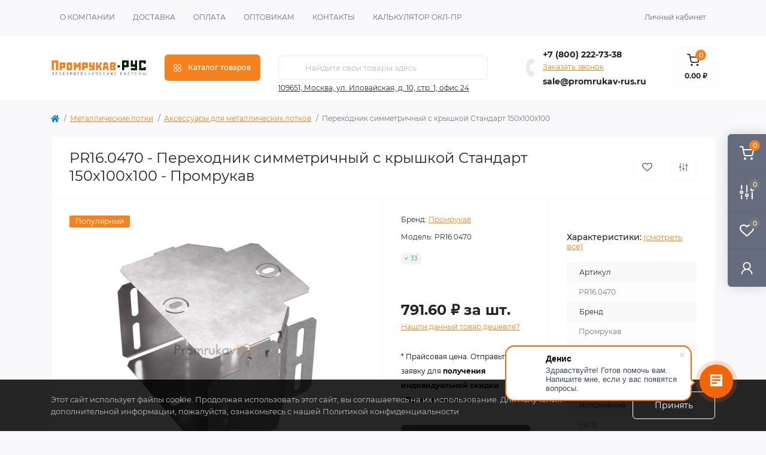

--- FILE ---
content_type: text/html; charset=utf-8
request_url: https://promrukav-rus.ru/perekhodnik-simmetrichnyj-s-kryshkoj-standart-150h100h100-promrukav-pr16-0470
body_size: 28234
content:
<!DOCTYPE html>
<!--[if IE]><![endif]-->
<!--[if IE 8 ]><html dir="ltr" lang="ru" class="ie8"><![endif]-->
<!--[if IE 9 ]><html dir="ltr" lang="ru" class="ie9"><![endif]-->
<!--[if (gt IE 9)|!(IE)]><!-->
<html dir="ltr" lang="ru" class="body-product">
<!--<![endif]-->
<head>
<meta charset="UTF-8" />
<meta name="viewport" content="width=device-width, initial-scale=1.0">
<meta http-equiv="X-UA-Compatible" content="IE=edge">
<title>Переходник симметричный с крышкой Стандарт 150х100х100 - Промрукав:PR16.0470 за 719.63 ₽</title>
<meta property="og:title" content="Переходник симметричный с крышкой Стандарт 150х100х100 - Промрукав:PR16.0470 за 719.63 ₽" />
<meta property="og:description" content="Переходник симметричный с крышкой Стандарт 150х100х100 по цене производителя Промрукав 719.63 ₽ на складе в Москве. Доставка и самовывоз. Безналичная и наличная оплата." />
<meta property="og:site_name" content="Официальный дилер PromrukavRUS" />
<meta property="og:url" content="https://promrukav-rus.ru/perekhodnik-simmetrichnyj-s-kryshkoj-standart-150h100h100-promrukav-pr16-0470" />
<meta property="og:image" content="https://promrukav-rus.ru/image/oem/PR16.0470.jpg" />
<meta property="og:image:type" content="image/jpeg" />
<meta property="og:image:width" content="1000" />
<meta property="og:image:height" content="1000" />
<meta property="og:image:alt" content="PR16.0470 - Переходник симметричный с крышкой Стандарт 150х100х100 - Промрукав" />
<meta property="og:type" content="product" />
<meta name="yandex-verification" content="d6418b12337df0a9" />
<base href="https://promrukav-rus.ru/" />
<meta name="description" content="Переходник симметричный с крышкой Стандарт 150х100х100 по цене производителя Промрукав 719.63 ₽ на складе в Москве. Доставка и самовывоз. Безналичная и наличная оплата." />
<meta name="keywords" content="переходник симметричный с крышкой стандарт 150х100х100, pr16.0470, аксессуары для металлических лотков" />
<link rel="preload" as="image" href="https://promrukav-rus.ru/image/cache/oem/PR16.0470-450x450-product_thumb.jpg">
<link rel="preload" as="image" href="https://promrukav-rus.ru/image/catalog/logo.png">
<link href="min/cache/b529950c095fe8389e869e93d9aa0687.css?20241219172006" rel="stylesheet" media="screen" />
<script src="min/cache/1b5b5dc807d09eee2231d8595ef5af32.js?20241219172006"></script>
<link href="https://promrukav-rus.ru/perekhodnik-simmetrichnyj-s-kryshkoj-standart-150h100h100-promrukav-pr16-0470" rel="canonical" />
<link href="https://promrukav-rus.ru/image/catalog/android-icon-48x48.png" rel="icon" />
<script>
    let octFonts = localStorage.getItem('octFonts');
    if (octFonts !== null) {
        var octHead  = document.getElementsByTagName('head')[0];
        var octLink  = document.createElement('link');
        octLink.rel  = 'stylesheet';
        octLink.type = 'text/css';
        octLink.href = location.protocol + '//' + location.host + '/catalog/view/theme/oct_remarket/stylesheet/oct-fonts.css';
        octLink.media = 'all';
        octHead.appendChild(octLink);
    }
</script>
</head>
<body>
  

<div class="oct-fixed-bar fixed-right d-none d-lg-block">

        <div onclick="octPopupCart();" class="oct-fixed-bar-item oct-fixed-bar-item-cart" title="Корзина">
        <img src="catalog/view/theme/oct_remarket/img/fixed-bar-icons/fixed-bar-cart.svg" alt="Корзина" width="24" height="24">
        <span class="oct-fixed-bar-quantity oct-fixed-bar-quantity-cart">0</span>
    </div>
            <a href="https://promrukav-rus.ru/index.php?route=product/compare" class="oct-fixed-bar-item oct-fixed-bar-item-compare" title="Список сравнения">
        <img src="catalog/view/theme/oct_remarket/img/fixed-bar-icons/fixed-bar-compare.svg" alt="Список сравнения" width="24" height="24">
        <span class="oct-fixed-bar-quantity oct-fixed-bar-compare-quantity">0</span>
    </a>
            <a href="https://promrukav-rus.ru/index.php?route=account/wishlist" class="oct-fixed-bar-item oct-fixed-bar-item-wishlist" title="Список желаний">
        <img src="catalog/view/theme/oct_remarket/img/fixed-bar-icons/fixed-bar-wishlist.svg" alt="Список желаний" width="24" height="20">
        <span class="oct-fixed-bar-quantity oct-fixed-bar-wishlist-quantity">0</span>
    </a>
                            <div onclick="octPopupLogin();" class="oct-fixed-bar-item oct-fixed-bar-item-viewed" title="Личный кабинет">
            <img src="catalog/view/theme/oct_remarket/img/fixed-bar-icons/fixed-bar-account.svg" alt="Личный кабинет" width="20" height="22">
        </div>
            </div>
<nav id="rm_mobile_nav" class="d-lg-none fixed-top d-flex align-items-center justify-content-between">
    <button type="button" id="rm_mobile_menu_button" class="rm-btn primary rm_mobile_sidebar_toggle" onclick="rmSidebar('Меню', 'menu');" aria-label="Menu">
        <span class="rm-btn-icon">
            <span></span>
            <span></span>
            <span></span>
        </span>
    </button>
    <div class="rm-mobile-nav-buttons d-flex">
                <button type="button"  class="rm-mobile-nav-buttons-btn rm-mobile-locatons-btn" onclick="rmSidebar('Наш адрес', 'locations');" aria-label="Locations">
            <img src="catalog/view/theme/oct_remarket/img/mobile-locations-icon.svg" alt="" width="16" height="20">
        </button>
                        <button type="button" class="rm-mobile-nav-buttons-btn rm-mobile-contacts-btn" onclick="rmSidebar('Контакты', 'contacts');" aria-label="Contacts">
            <img src="catalog/view/theme/oct_remarket/img/mobile-contacts-icon.svg" alt="" width="21" height="21">
        </button>
            </div>
</nav>

<div id="rm_sidebar" class="rm-sidebar">
    <div class="rm-sidebar-content">
        <div class="rm-sidebar-title d-flex alig-items-center justify-content-between">
            <span class="rm-sidebar-title-text">Меню</span>
            <span class="rm-sidebar-title-close modal-close">
                <span aria-hidden="true" class="modal-close-icon modal-close-left"></span>
                <span aria-hidden="true" class="modal-close-icon modal-close-right"></span>
            </span>
        </div>
        <div id="rm_sidebar_content"></div>
    </div>
</div>
<nav id="top" class="top-nav d-none d-lg-block">
	<div class="container d-flex justify-content-between">
	  			<ul class="top-nav-info-list list-unstyled d-flex align-items-center text-uppercase">
						<li><a href="o-nas">О компании</a></li>
						<li><a href="delivery-information">Доставка</a></li>
						<li><a href="paysale">Оплата</a></li>
						<li><a href="opt">Оптовикам</a></li>
						<li><a href="contact-us">Контакты</a></li>
						<li><a href="configurator_pr">Калькулятор ОКЛ-ПР</a></li>
					</ul>
				<div class="top-nav-account-links list-unstyled d-flex">
			
			
            			<div class="top-nav-account-links-item rm-dropdown-box">
								<span onclick="octPopupLogin();" title="Личный кабинет" class="d-flex align-items-center" role="button" aria-haspopup="true">Личный кабинет</span>
					        </div>
            		</div>
	</div>
</nav>
<header>
  <div class="container-fluid container-sm">
    <div class="row align-items-center flex-column flex-md-row">
		    	<div class="col-md-3 col-lg-2 order-0">
            <div id="logo" class="d-flex align-items-center justify-content-center">
    			    			<a href="https://promrukav-rus.ru">
    				<img src="https://promrukav-rus.ru/image/catalog/logo.png" title="Официальный дилер PromrukavRUS" alt="Официальный дилер PromrukavRUS" class="img-fluid" width="230" height="130" />
    			</a>
    			            </div>
		</div>
		        <div class="col-2 d-none d-lg-block order-1">
            <button id="menu_toggle_button" type="button" aria-label="Menu" class="rm-btn primary d-flex align-items-center justify-content-between">
                <span class="rm-btn-icon">
                    <img class="catalog-icon" src="catalog/view/theme/oct_remarket/img/footer-catalog-icon.svg" alt="" width="14" height="14">
                    <img class="close-icon" src="catalog/view/theme/oct_remarket/img/close-catalog-icon.svg" alt="" width="14" height="14">
                </span>
                <span class="rm-btn-text">Каталог товаров</span>
            </button>
        </div>
        <div class="col-12 col-md-6 col-lg-4 order-3 order-md-2">
            <div id="search" class="rm-search">
    <input id="input_search" type="text" name="search" value="" placeholder="Найдите свои товары здесь" class="w-100 h-100">
    <button type="button" aria-label="Search" id="rm-search-button" class="btn-search d-flex align-items-center justify-content-center"><img src="catalog/view/theme/oct_remarket/img/header-search-icon.svg" alt="" width="20" height="20" /></button>
	<div id="rm_livesearch_close" onclick="clearLiveSearch();" class="d-flex align-items-center justify-content-center"><img src="catalog/view/theme/oct_remarket/img/livesearch-close-icon.svg" alt="" width="25" height="25" /></div>
	<div id="rm_livesearch"></div>
</div>

<script>
function clearLiveSearch() {
	$('#rm_livesearch_close').removeClass('visible');
    $('#rm_overlay').removeClass('active');
	$('#rm_livesearch').removeClass('expanded');
	$('#rm_livesearch').html('');
	$('#input_search').val('').removeClass('active');
}

$(document).ready(function() {
	let timer, delay = 500;

    $('#input_search').keyup(function(event) {
	    switch(event.keyCode) {
			case 37:
			case 39:
			case 38:
			case 40:
				return;
			case 27:
				clearLiveSearch();
				return;
		  }

	    clearTimeout(timer);

	    timer = setTimeout(function() {
	        let value = $('#search input[name=\'search\']').val();

			if (value.length >= 2) {
				let key = encodeURIComponent(value);
				octsearch.search(key, 'desktop');
			} else if (value.length === 0) {
				clearLiveSearch();
			}

	    }, delay );
	});
});

var octsearch = {
	'search': function(key, type) {
		$.ajax({
			url: 'index.php?route=octemplates/module/oct_live_search',
			type: 'post',
			data: 'key=' + key,
			dataType: 'html',
			cache: false,
			success: function(data) {
				$('#rm_livesearch').html(data).addClass('expanded');

				if(data = data.match(/livesearch/g)) {
					$('#rm_livesearch_close').addClass('visible');
	                $('#input_search, #rm_overlay').addClass('active');
                    $('#rm_overlay').addClass('transparent');

				} else {
					$('#rm_livesearch_close').removeClass('visible');
	                $('#input_search, #rm_overlay').removeClass('active');
				}
			}
		});
	}
}
</script>

            
          <div class="rm-header-address d-none d-lg-block">
    	        <div class="rm-dropdown-box w-100">
                    <div class="rm-dropdown-toggle">
                        <span class="rm-header-address-link">109651, Москва, ул. Иловайская, д. 10, стр. 1, офис 24</span>
                    </div>
    				<div class="rm-dropdown">
    					<div id="rm_header_locations" class="rm-dropdown-inner">
                            <div class="rm-header-location-inner">
                                <div class="rm-header-location active">
                                    <div class="d-flex align-items-center">
                                        <div class="rm-header-location-address">109651, Москва, ул. Иловайская, д. 10, стр. 1, офис 24</div>
                                                                            </div>
                                                                        <div class="rm-header-location-collapsed">
                                                                                <div class="rm-header-location-phones">
                                            <span>Телефоны:</span>
                                                                                        <a href="tel:+78002227338" class="callibri_phone">+7 (800) 222-73-38</a>
                                                                                    </div>
                                                                                                                        <div class="rm-header-location-shedule">
                                                                                        <span>Пн-Пт: с 9:00 до 18:00</span><br>
                                                                                    </div>
                                                                                                                        <div class="rm-header-location-map">
                					    	<div id="oct-contact-map" class="not_in"></div>
                					    <script>
                                            var width = document.documentElement.clientWidth;

                                            if (width > 992) {
                    					    	$('.rm-dropdown-toggle').on('mouseenter mouseleave', function() {
                    						    	octShowMap('<a href="https://yandex.ru/maps/?um=constructor%3Af46f50a8d07ac8e23ca07702de848cf00f8f03e0f83811ddecaec6799be06846&amp;source=constructorStatic" target="_blank"><img src="https://api-maps.yandex.ru/services/constructor/1.0/static/?um=constructor%3Af46f50a8d07ac8e23ca07702de848cf00f8f03e0f83811ddecaec6799be06846&amp;width=600&amp;height=320&amp;lang=ru_RU" alt="" style="border: 0;" /></a>', '#oct-contact-map');
                    							});
                                            } else {
                                                $('.rm-dropdown-toggle').on('click', function() {
                    						    	octShowMap('<a href="https://yandex.ru/maps/?um=constructor%3Af46f50a8d07ac8e23ca07702de848cf00f8f03e0f83811ddecaec6799be06846&amp;source=constructorStatic" target="_blank"><img src="https://api-maps.yandex.ru/services/constructor/1.0/static/?um=constructor%3Af46f50a8d07ac8e23ca07702de848cf00f8f03e0f83811ddecaec6799be06846&amp;width=600&amp;height=320&amp;lang=ru_RU" alt="" style="border: 0;" /></a>', '#oct-contact-map');
                    							});
                                            }
                					    </script>
                                        </div>
                					                                        </div>
                                                                    </div>
                                                            </div>
                            <div class="d-flex justify-content-center rm-header-location-contacts-btn">
                                <a href="https://promrukav-rus.ru/index.php?route=information/contact" class="rm-btn secondary">
                                    <span class="rm-btn-text">Перейти в контакты</span>
                                </a>
                            </div>
    				    </div>
    				</div>
    			</div>
    		</div>
    		        </div>
				<div class="col-12 col-md-3 col-lg-3 d-none d-md-flex justify-content-center order-2 order-md-3">
          <div class="rm-header-phones d-flex align-items-center">
            <div class="rm-header-phones-icon">
              <img src="catalog/view/theme/oct_remarket/img/header-phones-icon.svg" alt="" width="14" height="30">
            </div>
            <div class="rm-header-phones-list">
                        <a href="tel:+78002227338" class="rm-header-phones-list-item callibri_phone">+7 (800) 222-73-38</a>
                        			<span class="rm-header-phones-list-link blue-link rm-phone-link" onclick="octPopupCallPhone();">Заказать звонок</span>
						<a href="mailto:sale@promrukav-rus.ru" class="rm-header-phones-list-item callibri_phone2" style="padding-top:4px">sale@promrukav-rus.ru</a>
            </div>
          </div>
        </div>
         
        <div class="col-md-1 d-lg-flex justify-content-center order-5">
            <button title="Корзина" id="cart" class="rm-header-cart d-flex flex-column align-items-center" type="button" onclick="octPopupCart();">
<span class="rm-header-cart-icon position-relative">
    <img src="catalog/view/theme/oct_remarket/img/header-cart-icon.svg" alt="cart-icon" width="21" height="21">
    <span class="rm-header-cart-quantity">0</span>
</span>
<span class="rm-header-cart-text">0.00 ₽</span>
</button>

        </div>
        <div id="rm-menu" class="rm-menu d-flex">
    <nav>
        <ul class="rm-menu-list list-unstyled">
                        <li class="rm-menu-list-item">
                <div class="d-flex align-items-center justify-content-between">
                    <a href="https://promrukav-rus.ru/hybest"  class="rm-menu-list-item-link d-flex align-items-center">
                                                    <img class="rm-menu-list-item-icon" src="https://promrukav-rus.ru/image/cache/catalog/catimg/HYBEST-80x80-50x50.png" alt="HYBEST" width="50" height="50">
                                                <span class="rm-menu-list-item-name">HYBEST</span>
                    </a>
                                            <span class="rm-menu-list-item-chevron"></span>
                                    </div>
                                <div class="rm-menu-list-item-child">
                                            <ul class="rm-menu-list list-unstyled">
                                                        <li class="rm-menu-list-item">
                                <div class="d-flex align-items-center justify-content-between">
                                    <a href="https://promrukav-rus.ru/hybest/gazovye-montazhnye-pistolety" class="rm-menu-list-item-link d-flex align-items-center">
                                        <span class="rm-menu-list-item-name">Газовые монтажные пистолеты</span>
                                    </a>
                                                                            <span class="rm-menu-list-item-chevron"></span>
                                                                    </div>
                                                                <div class="rm-menu-list-item-child rm-menu-list-item-child-2">
                                    <ul class="rm-menu-list list-unstyled">
                                                                                <li class="rm-menu-list-item">
                                            <div class="d-flex align-items-center justify-content-between">
                                                <a href="https://promrukav-rus.ru/hybest/gazovye-montazhnye-pistolety/aksessuary-dlya-gazovykh-montazhnykh-pistoletov" class="rm-menu-list-item-link d-flex align-items-center">
                                                    <span class="rm-menu-list-item-name">Аксессуары для газовых монтажных пистолетов</span>
                                                </a>
                                                                                            </div>
                                                                                    </li>
                                                                                                                    </ul>
                                </div>
                                                            </li>
                                                        <li class="rm-menu-list-item">
                                <div class="d-flex align-items-center justify-content-between">
                                    <a href="https://promrukav-rus.ru/hybest/gvozdi-metizy-krepezh" class="rm-menu-list-item-link d-flex align-items-center">
                                        <span class="rm-menu-list-item-name">Гвозди метизы крепеж</span>
                                    </a>
                                                                            <span class="rm-menu-list-item-chevron"></span>
                                                                    </div>
                                                                <div class="rm-menu-list-item-child rm-menu-list-item-child-2">
                                    <ul class="rm-menu-list list-unstyled">
                                                                                <li class="rm-menu-list-item">
                                            <div class="d-flex align-items-center justify-content-between">
                                                <a href="https://promrukav-rus.ru/hybest/gvozdi-metizy-krepezh/barabannye-gvozdi-po-derevu-tip-cnw" class="rm-menu-list-item-link d-flex align-items-center">
                                                    <span class="rm-menu-list-item-name">Барабанные гвозди по дереву тип CNW</span>
                                                </a>
                                                                                                    <span class="rm-menu-list-item-chevron"></span>
    			                                                                            </div>
                                                										<div class="rm-menu-list-item-child rm-menu-list-item-child-2">
    											<ul class="rm-menu-list list-unstyled">
    												    												<li class="rm-menu-list-item">
    													<a href="https://promrukav-rus.ru/hybest/gvozdi-metizy-krepezh/barabannye-gvozdi-po-derevu-tip-cnw/gladkie" class="rm-menu-list-item-link d-flex align-items-center">
    			                                            <span class="rm-menu-list-item-name">Гладкие</span>
    			                                        </a>
    												</li>
    			                                        												<li class="rm-menu-list-item">
    													<a href="https://promrukav-rus.ru/hybest/gvozdi-metizy-krepezh/barabannye-gvozdi-po-derevu-tip-cnw/gladkie-so-skoshennym-ostriem" class="rm-menu-list-item-link d-flex align-items-center">
    			                                            <span class="rm-menu-list-item-name">Гладкие со скошенным острием</span>
    			                                        </a>
    												</li>
    			                                                                                            			                                </ul>
    										</div>
    										                                        </li>
                                                                                <li class="rm-menu-list-item">
                                            <div class="d-flex align-items-center justify-content-between">
                                                <a href="https://promrukav-rus.ru/hybest/gvozdi-metizy-krepezh/gazovye-ballony" class="rm-menu-list-item-link d-flex align-items-center">
                                                    <span class="rm-menu-list-item-name">Газовые баллоны</span>
                                                </a>
                                                                                            </div>
                                                                                    </li>
                                                                                <li class="rm-menu-list-item">
                                            <div class="d-flex align-items-center justify-content-between">
                                                <a href="https://promrukav-rus.ru/hybest/gvozdi-metizy-krepezh/klipsy" class="rm-menu-list-item-link d-flex align-items-center">
                                                    <span class="rm-menu-list-item-name">Клипсы</span>
                                                </a>
                                                                                                    <span class="rm-menu-list-item-chevron"></span>
    			                                                                            </div>
                                                										<div class="rm-menu-list-item-child rm-menu-list-item-child-2">
    											<ul class="rm-menu-list list-unstyled">
    												    												<li class="rm-menu-list-item">
    													<a href="https://promrukav-rus.ru/hybest/gvozdi-metizy-krepezh/klipsy/ploschadki" class="rm-menu-list-item-link d-flex align-items-center">
    			                                            <span class="rm-menu-list-item-name">площадки</span>
    			                                        </a>
    												</li>
    			                                                                                            			                                </ul>
    										</div>
    										                                        </li>
                                                                                <li class="rm-menu-list-item">
                                            <div class="d-flex align-items-center justify-content-between">
                                                <a href="https://promrukav-rus.ru/hybest/gvozdi-metizy-krepezh/krepezh-dlya-podvesnykh-potolkov" class="rm-menu-list-item-link d-flex align-items-center">
                                                    <span class="rm-menu-list-item-name">Крепеж для подвесных потолков</span>
                                                </a>
                                                                                            </div>
                                                                                    </li>
                                                                                <li class="rm-menu-list-item">
                                            <div class="d-flex align-items-center justify-content-between">
                                                <a href="https://promrukav-rus.ru/hybest/gvozdi-metizy-krepezh/krepezh-dlya-porokhovykh-pistoletov" class="rm-menu-list-item-link d-flex align-items-center">
                                                    <span class="rm-menu-list-item-name">Крепеж для пороховых пистолетов</span>
                                                </a>
                                                                                                    <span class="rm-menu-list-item-chevron"></span>
    			                                                                            </div>
                                                										<div class="rm-menu-list-item-child rm-menu-list-item-child-2">
    											<ul class="rm-menu-list list-unstyled">
    												    												<li class="rm-menu-list-item">
    													<a href="https://promrukav-rus.ru/hybest/gvozdi-metizy-krepezh/krepezh-dlya-porokhovykh-pistoletov/dyubel-gvozdi-po-betonu-s-shajboj-dnw" class="rm-menu-list-item-link d-flex align-items-center">
    			                                            <span class="rm-menu-list-item-name">Дюбель гвозди по бетону с шайбой DNW</span>
    			                                        </a>
    												</li>
    			                                        												<li class="rm-menu-list-item">
    													<a href="https://promrukav-rus.ru/hybest/gvozdi-metizy-krepezh/krepezh-dlya-porokhovykh-pistoletov/montazhnyj-patron-kalibra-6-8kh11-mm-tip-k-v-kassete" class="rm-menu-list-item-link d-flex align-items-center">
    			                                            <span class="rm-menu-list-item-name">Монтажный патрон калибра 6,8х11 мм тип К в кассете</span>
    			                                        </a>
    												</li>
    			                                        												<li class="rm-menu-list-item">
    													<a href="https://promrukav-rus.ru/hybest/gvozdi-metizy-krepezh/krepezh-dlya-porokhovykh-pistoletov/odinochnye-dyubel-gvozdi-po-betonu-tip-dn" class="rm-menu-list-item-link d-flex align-items-center">
    			                                            <span class="rm-menu-list-item-name">Одиночные дюбель гвозди по бетону тип DN</span>
    			                                        </a>
    												</li>
    			                                                                                            			                                </ul>
    										</div>
    										                                        </li>
                                                                                <li class="rm-menu-list-item">
                                            <div class="d-flex align-items-center justify-content-between">
                                                <a href="https://promrukav-rus.ru/hybest/gvozdi-metizy-krepezh/montazhnye-shajby" class="rm-menu-list-item-link d-flex align-items-center">
                                                    <span class="rm-menu-list-item-name">Монтажные шайбы</span>
                                                </a>
                                                                                            </div>
                                                                                    </li>
                                                                                                                    </ul>
                                </div>
                                                            </li>
                                                        <li class="rm-menu-list-item">
                                <div class="d-flex align-items-center justify-content-between">
                                    <a href="https://promrukav-rus.ru/hybest/klipsy-ploschadki-skoby-lenta" class="rm-menu-list-item-link d-flex align-items-center">
                                        <span class="rm-menu-list-item-name">Клипсы площадки скобы лента</span>
                                    </a>
                                                                            <span class="rm-menu-list-item-chevron"></span>
                                                                    </div>
                                                                <div class="rm-menu-list-item-child rm-menu-list-item-child-2">
                                    <ul class="rm-menu-list list-unstyled">
                                                                                <li class="rm-menu-list-item">
                                            <div class="d-flex align-items-center justify-content-between">
                                                <a href="https://promrukav-rus.ru/hybest/klipsy-ploschadki-skoby-lenta/elektromontazhnye-korobki" class="rm-menu-list-item-link d-flex align-items-center">
                                                    <span class="rm-menu-list-item-name">Электромонтажные коробки</span>
                                                </a>
                                                                                            </div>
                                                                                    </li>
                                                                                                                    </ul>
                                </div>
                                                            </li>
                                                        <li class="rm-menu-list-item">
                                <div class="d-flex align-items-center justify-content-between">
                                    <a href="https://promrukav-rus.ru/hybest/pnevmaticheskie-montazhnye-pistolety" class="rm-menu-list-item-link d-flex align-items-center">
                                        <span class="rm-menu-list-item-name">Пневматические монтажные пистолеты</span>
                                    </a>
                                                                    </div>
                                                            </li>
                                                        <li class="rm-menu-list-item">
                                <div class="d-flex align-items-center justify-content-between">
                                    <a href="https://promrukav-rus.ru/hybest/porokhovye-montazhnye-pistolety" class="rm-menu-list-item-link d-flex align-items-center">
                                        <span class="rm-menu-list-item-name">Пороховые монтажные пистолеты</span>
                                    </a>
                                                                    </div>
                                                            </li>
                                                        <li class="rm-menu-list-item">
                                <div class="d-flex align-items-center justify-content-between">
                                    <a href="https://promrukav-rus.ru/hybest/stroitelnye-khoduli" class="rm-menu-list-item-link d-flex align-items-center">
                                        <span class="rm-menu-list-item-name">Строительные ходули</span>
                                    </a>
                                                                    </div>
                                                            </li>
                                                                                </ul>
                                    </div>
                                            </li>
                        <li class="rm-menu-list-item">
                <div class="d-flex align-items-center justify-content-between">
                    <a href="https://promrukav-rus.ru/kabelnaya-produktsiya-i-aksessuary"  class="rm-menu-list-item-link d-flex align-items-center">
                                                    <img class="rm-menu-list-item-icon" src="https://promrukav-rus.ru/image/cache/catalog/catimg/kabelnaya-produktsiya-i-aksessuary-100x100!-50x50.png" alt="Кабельная продукция и аксессуары" width="50" height="50">
                                                <span class="rm-menu-list-item-name">Кабельная продукция и аксессуары</span>
                    </a>
                                            <span class="rm-menu-list-item-chevron"></span>
                                    </div>
                                <div class="rm-menu-list-item-child">
                                            <ul class="rm-menu-list list-unstyled">
                                                        <li class="rm-menu-list-item">
                                <div class="d-flex align-items-center justify-content-between">
                                    <a href="https://promrukav-rus.ru/kabelnaya-produktsiya-i-aksessuary/zazhimy-vintovye" class="rm-menu-list-item-link d-flex align-items-center">
                                        <span class="rm-menu-list-item-name">Зажимы винтовые</span>
                                    </a>
                                                                    </div>
                                                            </li>
                                                        <li class="rm-menu-list-item">
                                <div class="d-flex align-items-center justify-content-between">
                                    <a href="https://promrukav-rus.ru/kabelnaya-produktsiya-i-aksessuary/izolenta-pvkh" class="rm-menu-list-item-link d-flex align-items-center">
                                        <span class="rm-menu-list-item-name">Изолента ПВХ</span>
                                    </a>
                                                                    </div>
                                                            </li>
                                                        <li class="rm-menu-list-item">
                                <div class="d-flex align-items-center justify-content-between">
                                    <a href="https://promrukav-rus.ru/kabelnaya-produktsiya-i-aksessuary/kabeli-pozharnoj-signalizatsii" class="rm-menu-list-item-link d-flex align-items-center">
                                        <span class="rm-menu-list-item-name">Кабели пожарной сигнализации</span>
                                    </a>
                                                                    </div>
                                                            </li>
                                                        <li class="rm-menu-list-item">
                                <div class="d-flex align-items-center justify-content-between">
                                    <a href="https://promrukav-rus.ru/kabelnaya-produktsiya-i-aksessuary/kabelnye-vvody-salniki" class="rm-menu-list-item-link d-flex align-items-center">
                                        <span class="rm-menu-list-item-name">Кабельные вводы (сальники)</span>
                                    </a>
                                                                    </div>
                                                            </li>
                                                        <li class="rm-menu-list-item">
                                <div class="d-flex align-items-center justify-content-between">
                                    <a href="https://promrukav-rus.ru/kabelnaya-produktsiya-i-aksessuary/kabelnye-nakonechniki-promrukav" class="rm-menu-list-item-link d-flex align-items-center">
                                        <span class="rm-menu-list-item-name">Кабельные наконечники Промрукав</span>
                                    </a>
                                                                    </div>
                                                            </li>
                                                        <li class="rm-menu-list-item">
                                <div class="d-flex align-items-center justify-content-between">
                                    <a href="https://promrukav-rus.ru/kabelnaya-produktsiya-i-aksessuary/klemmy-keramicheskie" class="rm-menu-list-item-link d-flex align-items-center">
                                        <span class="rm-menu-list-item-name">Клеммы керамические</span>
                                    </a>
                                                                    </div>
                                                            </li>
                                                        <li class="rm-menu-list-item">
                                <div class="d-flex align-items-center justify-content-between">
                                    <a href="https://promrukav-rus.ru/kabelnaya-produktsiya-i-aksessuary/stroitelno-montazhnye-klemmy" class="rm-menu-list-item-link d-flex align-items-center">
                                        <span class="rm-menu-list-item-name">Строительно - монтажные клеммы</span>
                                    </a>
                                                                    </div>
                                                            </li>
                                                        <li class="rm-menu-list-item">
                                <div class="d-flex align-items-center justify-content-between">
                                    <a href="https://promrukav-rus.ru/kabelnaya-produktsiya-i-aksessuary/termousazhivaemye-perchatki-tupk" class="rm-menu-list-item-link d-flex align-items-center">
                                        <span class="rm-menu-list-item-name">Термоусаживаемые перчатки ТУПк</span>
                                    </a>
                                                                    </div>
                                                            </li>
                                                        <li class="rm-menu-list-item">
                                <div class="d-flex align-items-center justify-content-between">
                                    <a href="https://promrukav-rus.ru/kabelnaya-produktsiya-i-aksessuary/termousazhivaemye-trubki-tut" class="rm-menu-list-item-link d-flex align-items-center">
                                        <span class="rm-menu-list-item-name">Термоусаживаемые трубки ТУТ</span>
                                    </a>
                                                                    </div>
                                                            </li>
                                                        <li class="rm-menu-list-item">
                                <div class="d-flex align-items-center justify-content-between">
                                    <a href="https://promrukav-rus.ru/kabelnaya-produktsiya-i-aksessuary/trubka-pvkh-kembrik" class="rm-menu-list-item-link d-flex align-items-center">
                                        <span class="rm-menu-list-item-name">Трубка ПВХ (кембрик)</span>
                                    </a>
                                                                    </div>
                                                            </li>
                                                                                </ul>
                                    </div>
                                            </li>
                        <li class="rm-menu-list-item">
                <div class="d-flex align-items-center justify-content-between">
                    <a href="https://promrukav-rus.ru/kabelnyj-kanal"  class="rm-menu-list-item-link d-flex align-items-center">
                                                    <img class="rm-menu-list-item-icon" src="https://promrukav-rus.ru/image/cache/catalog/catimg/kabelnyj-kanal-50x50.png" alt="Кабельный канал" width="50" height="50">
                                                <span class="rm-menu-list-item-name">Кабельный канал</span>
                    </a>
                                            <span class="rm-menu-list-item-chevron"></span>
                                    </div>
                                <div class="rm-menu-list-item-child">
                                            <ul class="rm-menu-list list-unstyled">
                                                        <li class="rm-menu-list-item">
                                <div class="d-flex align-items-center justify-content-between">
                                    <a href="https://promrukav-rus.ru/kabelnyj-kanal/aksessuary-dlya-kabelnogo-kanala" class="rm-menu-list-item-link d-flex align-items-center">
                                        <span class="rm-menu-list-item-name">Аксессуары для кабельного канала</span>
                                    </a>
                                                                    </div>
                                                            </li>
                                                        <li class="rm-menu-list-item">
                                <div class="d-flex align-items-center justify-content-between">
                                    <a href="https://promrukav-rus.ru/kabelnyj-kanal/kabelnyj-kanal-iz-pvh" class="rm-menu-list-item-link d-flex align-items-center">
                                        <span class="rm-menu-list-item-name">Кабельный канал из ПВХ</span>
                                    </a>
                                                                    </div>
                                                            </li>
                                                                                </ul>
                                    </div>
                                            </li>
                        <li class="rm-menu-list-item">
                <div class="d-flex align-items-center justify-content-between">
                    <a href="https://promrukav-rus.ru/krepezh"  class="rm-menu-list-item-link d-flex align-items-center">
                                                    <img class="rm-menu-list-item-icon" src="https://promrukav-rus.ru/image/cache/catalog/catimg/krepezh-50x50.png" alt="Крепеж" width="50" height="50">
                                                <span class="rm-menu-list-item-name">Крепеж</span>
                    </a>
                                            <span class="rm-menu-list-item-chevron"></span>
                                    </div>
                                <div class="rm-menu-list-item-child">
                                            <ul class="rm-menu-list list-unstyled">
                                                        <li class="rm-menu-list-item">
                                <div class="d-flex align-items-center justify-content-between">
                                    <a href="https://promrukav-rus.ru/krepezh/gazovyj-ballon-dlya-montazhnykh-pistoletov" class="rm-menu-list-item-link d-flex align-items-center">
                                        <span class="rm-menu-list-item-name">Газовый баллон для монтажных пистолетов</span>
                                    </a>
                                                                    </div>
                                                            </li>
                                                        <li class="rm-menu-list-item">
                                <div class="d-flex align-items-center justify-content-between">
                                    <a href="https://promrukav-rus.ru/krepezh/gvozdi-dlya-pryamogo-montazha" class="rm-menu-list-item-link d-flex align-items-center">
                                        <span class="rm-menu-list-item-name">Гвозди для прямого монтажа</span>
                                    </a>
                                                                    </div>
                                                            </li>
                                                        <li class="rm-menu-list-item">
                                <div class="d-flex align-items-center justify-content-between">
                                    <a href="https://promrukav-rus.ru/krepezh/dyubel-khomuty" class="rm-menu-list-item-link d-flex align-items-center">
                                        <span class="rm-menu-list-item-name">Дюбель-хомуты</span>
                                    </a>
                                                                    </div>
                                                            </li>
                                                        <li class="rm-menu-list-item">
                                <div class="d-flex align-items-center justify-content-between">
                                    <a href="https://promrukav-rus.ru/krepezh/zazhimy-balochnye" class="rm-menu-list-item-link d-flex align-items-center">
                                        <span class="rm-menu-list-item-name">Зажимы балочные</span>
                                    </a>
                                                                    </div>
                                                            </li>
                                                        <li class="rm-menu-list-item">
                                <div class="d-flex align-items-center justify-content-between">
                                    <a href="https://promrukav-rus.ru/krepezh/komplekty-dlya-krepezha" class="rm-menu-list-item-link d-flex align-items-center">
                                        <span class="rm-menu-list-item-name">Комплекты для крепежа</span>
                                    </a>
                                                                    </div>
                                                            </li>
                                                        <li class="rm-menu-list-item">
                                <div class="d-flex align-items-center justify-content-between">
                                    <a href="https://promrukav-rus.ru/krepezh/krepezh-klipsa-dlya-trub-stroitel" class="rm-menu-list-item-link d-flex align-items-center">
                                        <span class="rm-menu-list-item-name">Крепеж-клипса для труб Строитель</span>
                                    </a>
                                                                    </div>
                                                            </li>
                                                        <li class="rm-menu-list-item">
                                <div class="d-flex align-items-center justify-content-between">
                                    <a href="https://promrukav-rus.ru/krepezh/krepezh-klipsa-dlya-trub-e-plast" class="rm-menu-list-item-link d-flex align-items-center">
                                        <span class="rm-menu-list-item-name">Крепеж-клипса для труб Э-пласт</span>
                                    </a>
                                                                    </div>
                                                            </li>
                                                        <li class="rm-menu-list-item">
                                <div class="d-flex align-items-center justify-content-between">
                                    <a href="https://promrukav-rus.ru/krepezh/takelazh-1" class="rm-menu-list-item-link d-flex align-items-center">
                                        <span class="rm-menu-list-item-name">Такелаж</span>
                                    </a>
                                                                    </div>
                                                            </li>
                                                        <li class="rm-menu-list-item">
                                <div class="d-flex align-items-center justify-content-between">
                                    <a href="https://promrukav-rus.ru/krepezh/khomut-styazhki-nejlonovye" class="rm-menu-list-item-link d-flex align-items-center">
                                        <span class="rm-menu-list-item-name">Хомут-стяжки нейлоновые</span>
                                    </a>
                                                                    </div>
                                                            </li>
                                                        <li class="rm-menu-list-item">
                                <div class="d-flex align-items-center justify-content-between">
                                    <a href="https://promrukav-rus.ru/krepezh/derzhatel-kabelya" class="rm-menu-list-item-link d-flex align-items-center">
                                        <span class="rm-menu-list-item-name">Держатель кабеля</span>
                                    </a>
                                                                    </div>
                                                            </li>
                                                        <li class="rm-menu-list-item">
                                <div class="d-flex align-items-center justify-content-between">
                                    <a href="https://promrukav-rus.ru/krepezh/komplekty-dlya-krepezha-okl" class="rm-menu-list-item-link d-flex align-items-center">
                                        <span class="rm-menu-list-item-name">Комплекты для крепежа ОКЛ</span>
                                    </a>
                                                                    </div>
                                                            </li>
                                                        <li class="rm-menu-list-item">
                                <div class="d-flex align-items-center justify-content-between">
                                    <a href="https://promrukav-rus.ru/krepezh/krepezh-klipsa-dlya-trub" class="rm-menu-list-item-link d-flex align-items-center">
                                        <span class="rm-menu-list-item-name">Крепеж-клипса для труб</span>
                                    </a>
                                                                    </div>
                                                            </li>
                                                        <li class="rm-menu-list-item">
                                <div class="d-flex align-items-center justify-content-between">
                                    <a href="https://promrukav-rus.ru/krepezh/krepezh-skoba-plastikovaya" class="rm-menu-list-item-link d-flex align-items-center">
                                        <span class="rm-menu-list-item-name">Крепеж-скоба пластиковая</span>
                                    </a>
                                                                    </div>
                                                            </li>
                                                        <li class="rm-menu-list-item">
                                <div class="d-flex align-items-center justify-content-between">
                                    <a href="https://promrukav-rus.ru/krepezh/lenta-montazhnaya" class="rm-menu-list-item-link d-flex align-items-center">
                                        <span class="rm-menu-list-item-name">Лента монтажная</span>
                                    </a>
                                                                    </div>
                                                            </li>
                                                        <li class="rm-menu-list-item">
                                <div class="d-flex align-items-center justify-content-between">
                                    <a href="https://promrukav-rus.ru/krepezh/ploshchadka-pod-styazhku" class="rm-menu-list-item-link d-flex align-items-center">
                                        <span class="rm-menu-list-item-name">Площадка под стяжку</span>
                                    </a>
                                                                    </div>
                                                            </li>
                                                        <li class="rm-menu-list-item">
                                <div class="d-flex align-items-center justify-content-between">
                                    <a href="https://promrukav-rus.ru/krepezh/skoby-metallicheskie" class="rm-menu-list-item-link d-flex align-items-center">
                                        <span class="rm-menu-list-item-name">Скобы металлические</span>
                                    </a>
                                                                    </div>
                                                            </li>
                                                        <li class="rm-menu-list-item">
                                <div class="d-flex align-items-center justify-content-between">
                                    <a href="https://promrukav-rus.ru/krepezh/styazhki-nejlonovye" class="rm-menu-list-item-link d-flex align-items-center">
                                        <span class="rm-menu-list-item-name">Стяжки нейлоновые</span>
                                    </a>
                                                                    </div>
                                                            </li>
                                                        <li class="rm-menu-list-item">
                                <div class="d-flex align-items-center justify-content-between">
                                    <a href="https://promrukav-rus.ru/krepezh/styazhki-stalnye" class="rm-menu-list-item-link d-flex align-items-center">
                                        <span class="rm-menu-list-item-name">Стяжки стальные</span>
                                    </a>
                                                                    </div>
                                                            </li>
                                                        <li class="rm-menu-list-item">
                                <div class="d-flex align-items-center justify-content-between">
                                    <a href="https://promrukav-rus.ru/krepezh/trubnyj-homut" class="rm-menu-list-item-link d-flex align-items-center">
                                        <span class="rm-menu-list-item-name">Трубный хомут</span>
                                    </a>
                                                                    </div>
                                                            </li>
                                                        <li class="rm-menu-list-item">
                                <div class="d-flex align-items-center justify-content-between">
                                    <a href="https://promrukav-rus.ru/krepezh/homut-fr-pr" class="rm-menu-list-item-link d-flex align-items-center">
                                        <span class="rm-menu-list-item-name">Хомут (FR ПР)</span>
                                    </a>
                                                                    </div>
                                                            </li>
                                                                                </ul>
                                    </div>
                                            </li>
                        <li class="rm-menu-list-item">
                <div class="d-flex align-items-center justify-content-between">
                    <a href="https://promrukav-rus.ru/metallicheskie-lotki"  class="rm-menu-list-item-link d-flex align-items-center">
                                                    <img class="rm-menu-list-item-icon" src="https://promrukav-rus.ru/image/cache/catalog/catimg/metallicheskie-lotki-50x50.png" alt="Металлические лотки" width="50" height="50">
                                                <span class="rm-menu-list-item-name">Металлические лотки</span>
                    </a>
                                            <span class="rm-menu-list-item-chevron"></span>
                                    </div>
                                <div class="rm-menu-list-item-child">
                                            <ul class="rm-menu-list list-unstyled">
                                                        <li class="rm-menu-list-item">
                                <div class="d-flex align-items-center justify-content-between">
                                    <a href="https://promrukav-rus.ru/metallicheskie-lotki/strut-sistema" class="rm-menu-list-item-link d-flex align-items-center">
                                        <span class="rm-menu-list-item-name">STRUT система</span>
                                    </a>
                                                                    </div>
                                                            </li>
                                                        <li class="rm-menu-list-item">
                                <div class="d-flex align-items-center justify-content-between">
                                    <a href="https://promrukav-rus.ru/metallicheskie-lotki/lotok-lestnichnyj" class="rm-menu-list-item-link d-flex align-items-center">
                                        <span class="rm-menu-list-item-name">Лоток лестничный</span>
                                    </a>
                                                                    </div>
                                                            </li>
                                                        <li class="rm-menu-list-item">
                                <div class="d-flex align-items-center justify-content-between">
                                    <a href="https://promrukav-rus.ru/metallicheskie-lotki/lotok-lestnichnyj-elektrolotok" class="rm-menu-list-item-link d-flex align-items-center">
                                        <span class="rm-menu-list-item-name">Лоток лестничный ЭлектроЛоток</span>
                                    </a>
                                                                    </div>
                                                            </li>
                                                        <li class="rm-menu-list-item">
                                <div class="d-flex align-items-center justify-content-between">
                                    <a href="https://promrukav-rus.ru/metallicheskie-lotki/lotok-neperforirovannyj" class="rm-menu-list-item-link d-flex align-items-center">
                                        <span class="rm-menu-list-item-name">Лоток неперфорированный</span>
                                    </a>
                                                                    </div>
                                                            </li>
                                                        <li class="rm-menu-list-item">
                                <div class="d-flex align-items-center justify-content-between">
                                    <a href="https://promrukav-rus.ru/metallicheskie-lotki/lotok-neperforirovannyj-elektrolotok" class="rm-menu-list-item-link d-flex align-items-center">
                                        <span class="rm-menu-list-item-name">Лоток неперфорированный ЭлектроЛоток</span>
                                    </a>
                                                                    </div>
                                                            </li>
                                                        <li class="rm-menu-list-item">
                                <div class="d-flex align-items-center justify-content-between">
                                    <a href="https://promrukav-rus.ru/metallicheskie-lotki/lotok-perforirovannyj" class="rm-menu-list-item-link d-flex align-items-center">
                                        <span class="rm-menu-list-item-name">Лоток перфорированный</span>
                                    </a>
                                                                    </div>
                                                            </li>
                                                        <li class="rm-menu-list-item">
                                <div class="d-flex align-items-center justify-content-between">
                                    <a href="https://promrukav-rus.ru/metallicheskie-lotki/lotok-perforirovannyj-elektrolotok" class="rm-menu-list-item-link d-flex align-items-center">
                                        <span class="rm-menu-list-item-name">Лоток перфорированный ЭлектроЛоток</span>
                                    </a>
                                                                    </div>
                                                            </li>
                                                        <li class="rm-menu-list-item">
                                <div class="d-flex align-items-center justify-content-between">
                                    <a href="https://promrukav-rus.ru/metallicheskie-lotki/sistemy-podvesa" class="rm-menu-list-item-link d-flex align-items-center">
                                        <span class="rm-menu-list-item-name">Системы подвеса</span>
                                    </a>
                                                                    </div>
                                                            </li>
                                                        <li class="rm-menu-list-item">
                                <div class="d-flex align-items-center justify-content-between">
                                    <a href="https://promrukav-rus.ru/metallicheskie-lotki/aksessuary-dlya-metallicheskih-lotkov" class="rm-menu-list-item-link d-flex align-items-center">
                                        <span class="rm-menu-list-item-name">Аксессуары для металлических лотков</span>
                                    </a>
                                                                    </div>
                                                            </li>
                                                        <li class="rm-menu-list-item">
                                <div class="d-flex align-items-center justify-content-between">
                                    <a href="https://promrukav-rus.ru/metallicheskie-lotki/kryshka-lotka" class="rm-menu-list-item-link d-flex align-items-center">
                                        <span class="rm-menu-list-item-name">Крышка лотка</span>
                                    </a>
                                                                    </div>
                                                            </li>
                                                        <li class="rm-menu-list-item">
                                <div class="d-flex align-items-center justify-content-between">
                                    <a href="https://promrukav-rus.ru/metallicheskie-lotki/lotok-neperforirovannyj-standart" class="rm-menu-list-item-link d-flex align-items-center">
                                        <span class="rm-menu-list-item-name">Лоток неперфорированный Стандарт</span>
                                    </a>
                                                                    </div>
                                                            </li>
                                                        <li class="rm-menu-list-item">
                                <div class="d-flex align-items-center justify-content-between">
                                    <a href="https://promrukav-rus.ru/metallicheskie-lotki/lotok-perforirovannyj-standart" class="rm-menu-list-item-link d-flex align-items-center">
                                        <span class="rm-menu-list-item-name">Лоток перфорированный Стандарт</span>
                                    </a>
                                                                    </div>
                                                            </li>
                                                        <li class="rm-menu-list-item">
                                <div class="d-flex align-items-center justify-content-between">
                                    <a href="https://promrukav-rus.ru/metallicheskie-lotki/lotok-provolochnyj" class="rm-menu-list-item-link d-flex align-items-center">
                                        <span class="rm-menu-list-item-name">Лоток проволочный</span>
                                    </a>
                                                                    </div>
                                                            </li>
                                                                                </ul>
                                    </div>
                                            </li>
                        <li class="rm-menu-list-item">
                <div class="d-flex align-items-center justify-content-between">
                    <a href="https://promrukav-rus.ru/metizy-promrukav"  class="rm-menu-list-item-link d-flex align-items-center">
                                                    <img class="rm-menu-list-item-icon" src="https://promrukav-rus.ru/image/cache/catalog/catimg/Метизы-100x100!-50x50.png" alt="Метизы" width="50" height="50">
                                                <span class="rm-menu-list-item-name">Метизы</span>
                    </a>
                                            <span class="rm-menu-list-item-chevron"></span>
                                    </div>
                                <div class="rm-menu-list-item-child">
                                            <ul class="rm-menu-list list-unstyled">
                                                        <li class="rm-menu-list-item">
                                <div class="d-flex align-items-center justify-content-between">
                                    <a href="https://promrukav-rus.ru/metizy-promrukav/ankernye-bolty" class="rm-menu-list-item-link d-flex align-items-center">
                                        <span class="rm-menu-list-item-name">Анкерные болты</span>
                                    </a>
                                                                    </div>
                                                            </li>
                                                        <li class="rm-menu-list-item">
                                <div class="d-flex align-items-center justify-content-between">
                                    <a href="https://promrukav-rus.ru/metizy-promrukav/ankery" class="rm-menu-list-item-link d-flex align-items-center">
                                        <span class="rm-menu-list-item-name">Анкеры</span>
                                    </a>
                                                                    </div>
                                                            </li>
                                                        <li class="rm-menu-list-item">
                                <div class="d-flex align-items-center justify-content-between">
                                    <a href="https://promrukav-rus.ru/metizy-promrukav/bolty" class="rm-menu-list-item-link d-flex align-items-center">
                                        <span class="rm-menu-list-item-name">Болты</span>
                                    </a>
                                                                    </div>
                                                            </li>
                                                        <li class="rm-menu-list-item">
                                <div class="d-flex align-items-center justify-content-between">
                                    <a href="https://promrukav-rus.ru/metizy-promrukav/vinty" class="rm-menu-list-item-link d-flex align-items-center">
                                        <span class="rm-menu-list-item-name">Винты</span>
                                    </a>
                                                                    </div>
                                                            </li>
                                                        <li class="rm-menu-list-item">
                                <div class="d-flex align-items-center justify-content-between">
                                    <a href="https://promrukav-rus.ru/metizy-promrukav/gajki" class="rm-menu-list-item-link d-flex align-items-center">
                                        <span class="rm-menu-list-item-name">Гайки</span>
                                    </a>
                                                                    </div>
                                                            </li>
                                                        <li class="rm-menu-list-item">
                                <div class="d-flex align-items-center justify-content-between">
                                    <a href="https://promrukav-rus.ru/metizy-promrukav/gvozdi" class="rm-menu-list-item-link d-flex align-items-center">
                                        <span class="rm-menu-list-item-name">Гвозди</span>
                                    </a>
                                                                    </div>
                                                            </li>
                                                        <li class="rm-menu-list-item">
                                <div class="d-flex align-items-center justify-content-between">
                                    <a href="https://promrukav-rus.ru/metizy-promrukav/dyubeli" class="rm-menu-list-item-link d-flex align-items-center">
                                        <span class="rm-menu-list-item-name">Дюбели</span>
                                    </a>
                                                                    </div>
                                                            </li>
                                                        <li class="rm-menu-list-item">
                                <div class="d-flex align-items-center justify-content-between">
                                    <a href="https://promrukav-rus.ru/metizy-promrukav/zaklepki" class="rm-menu-list-item-link d-flex align-items-center">
                                        <span class="rm-menu-list-item-name">Заклепки</span>
                                    </a>
                                                                    </div>
                                                            </li>
                                                        <li class="rm-menu-list-item">
                                <div class="d-flex align-items-center justify-content-between">
                                    <a href="https://promrukav-rus.ru/metizy-promrukav/samorezy" class="rm-menu-list-item-link d-flex align-items-center">
                                        <span class="rm-menu-list-item-name">Саморезы</span>
                                    </a>
                                                                    </div>
                                                            </li>
                                                        <li class="rm-menu-list-item">
                                <div class="d-flex align-items-center justify-content-between">
                                    <a href="https://promrukav-rus.ru/metizy-promrukav/shajby" class="rm-menu-list-item-link d-flex align-items-center">
                                        <span class="rm-menu-list-item-name">Шайбы</span>
                                    </a>
                                                                    </div>
                                                            </li>
                                                                                </ul>
                                    </div>
                                            </li>
                        <li class="rm-menu-list-item">
                <div class="d-flex align-items-center justify-content-between">
                    <a href="https://promrukav-rus.ru/truby-gladkie"  class="rm-menu-list-item-link d-flex align-items-center">
                                                    <img class="rm-menu-list-item-icon" src="https://promrukav-rus.ru/image/cache/catalog/catimg/truby-gladkie-50x50.png" alt="Трубы гладкие" width="50" height="50">
                                                <span class="rm-menu-list-item-name">Трубы гладкие</span>
                    </a>
                                            <span class="rm-menu-list-item-chevron"></span>
                                    </div>
                                <div class="rm-menu-list-item-child">
                                            <ul class="rm-menu-list list-unstyled">
                                                        <li class="rm-menu-list-item">
                                <div class="d-flex align-items-center justify-content-between">
                                    <a href="https://promrukav-rus.ru/truby-gladkie/aksessuary-dlya-zhestkih-trub" class="rm-menu-list-item-link d-flex align-items-center">
                                        <span class="rm-menu-list-item-name">Аксессуары для жестких труб</span>
                                    </a>
                                                                    </div>
                                                            </li>
                                                        <li class="rm-menu-list-item">
                                <div class="d-flex align-items-center justify-content-between">
                                    <a href="https://promrukav-rus.ru/truby-gladkie/truba-gladkaya-iz-pnd" class="rm-menu-list-item-link d-flex align-items-center">
                                        <span class="rm-menu-list-item-name">Труба гладкая из ПНД</span>
                                    </a>
                                                                    </div>
                                                            </li>
                                                        <li class="rm-menu-list-item">
                                <div class="d-flex align-items-center justify-content-between">
                                    <a href="https://promrukav-rus.ru/truby-gladkie/truba-zhestkaya-iz-pvh" class="rm-menu-list-item-link d-flex align-items-center">
                                        <span class="rm-menu-list-item-name">Труба жесткая из ПВХ</span>
                                    </a>
                                                                    </div>
                                                            </li>
                                                                                </ul>
                                    </div>
                                            </li>
                        <li class="rm-menu-list-item">
                <div class="d-flex align-items-center justify-content-between">
                    <a href="https://promrukav-rus.ru/truby-gofrirovannye"  class="rm-menu-list-item-link d-flex align-items-center">
                                                    <img class="rm-menu-list-item-icon" src="https://promrukav-rus.ru/image/cache/catalog/catimg/truby-gofrirovannye-50x50.png" alt="Трубы гофрированные" width="50" height="50">
                                                <span class="rm-menu-list-item-name">Трубы гофрированные</span>
                    </a>
                                            <span class="rm-menu-list-item-chevron"></span>
                                    </div>
                                <div class="rm-menu-list-item-child">
                                            <ul class="rm-menu-list list-unstyled">
                                                        <li class="rm-menu-list-item">
                                <div class="d-flex align-items-center justify-content-between">
                                    <a href="https://promrukav-rus.ru/truby-gofrirovannye/aksessuary-dlya-gofrirovannyh-trub" class="rm-menu-list-item-link d-flex align-items-center">
                                        <span class="rm-menu-list-item-name">Аксессуары для гофрированных труб</span>
                                    </a>
                                                                    </div>
                                                            </li>
                                                        <li class="rm-menu-list-item">
                                <div class="d-flex align-items-center justify-content-between">
                                    <a href="https://promrukav-rus.ru/truby-gofrirovannye/gofrirovannye-truby-iz-pll" class="rm-menu-list-item-link d-flex align-items-center">
                                        <span class="rm-menu-list-item-name">Гофрированные трубы из ПЛЛ</span>
                                    </a>
                                                                    </div>
                                                            </li>
                                                        <li class="rm-menu-list-item">
                                <div class="d-flex align-items-center justify-content-between">
                                    <a href="https://promrukav-rus.ru/truby-gofrirovannye/truba-gofrirovannaya-iz-pa" class="rm-menu-list-item-link d-flex align-items-center">
                                        <span class="rm-menu-list-item-name">Труба гофрированная из ПА</span>
                                    </a>
                                                                    </div>
                                                            </li>
                                                        <li class="rm-menu-list-item">
                                <div class="d-flex align-items-center justify-content-between">
                                    <a href="https://promrukav-rus.ru/truby-gofrirovannye/truba-gofrirovannaya-iz-pvh" class="rm-menu-list-item-link d-flex align-items-center">
                                        <span class="rm-menu-list-item-name">Труба гофрированная из ПВХ</span>
                                    </a>
                                                                    </div>
                                                            </li>
                                                        <li class="rm-menu-list-item">
                                <div class="d-flex align-items-center justify-content-between">
                                    <a href="https://promrukav-rus.ru/truby-gofrirovannye/truba-gofrirovannaya-iz-pnd" class="rm-menu-list-item-link d-flex align-items-center">
                                        <span class="rm-menu-list-item-name">Труба гофрированная из ПНД</span>
                                    </a>
                                                                    </div>
                                                            </li>
                                                        <li class="rm-menu-list-item">
                                <div class="d-flex align-items-center justify-content-between">
                                    <a href="https://promrukav-rus.ru/truby-gofrirovannye/truba-gofrirovannaya-iz-pp" class="rm-menu-list-item-link d-flex align-items-center">
                                        <span class="rm-menu-list-item-name">Труба гофрированная из ПП</span>
                                    </a>
                                                                    </div>
                                                            </li>
                                                        <li class="rm-menu-list-item">
                                <div class="d-flex align-items-center justify-content-between">
                                    <a href="https://promrukav-rus.ru/truby-gofrirovannye/truba-zashchitnaya-iz-pnd-quot-peshel-quot" class="rm-menu-list-item-link d-flex align-items-center">
                                        <span class="rm-menu-list-item-name">Труба защитная из ПНД Пешель</span>
                                    </a>
                                                                    </div>
                                                            </li>
                                                                                </ul>
                                    </div>
                                            </li>
                        <li class="rm-menu-list-item">
                <div class="d-flex align-items-center justify-content-between">
                    <a href="https://promrukav-rus.ru/truby-gofrirovannye-dvustennye"  class="rm-menu-list-item-link d-flex align-items-center">
                                                    <img class="rm-menu-list-item-icon" src="https://promrukav-rus.ru/image/cache/catalog/catimg/truby-gofrirovannye-dvustennye-50x50.png" alt="Трубы гофрированные двустенные" width="50" height="50">
                                                <span class="rm-menu-list-item-name">Трубы гофрированные двустенные</span>
                    </a>
                                            <span class="rm-menu-list-item-chevron"></span>
                                    </div>
                                <div class="rm-menu-list-item-child">
                                            <ul class="rm-menu-list list-unstyled">
                                                        <li class="rm-menu-list-item">
                                <div class="d-flex align-items-center justify-content-between">
                                    <a href="https://promrukav-rus.ru/truby-gofrirovannye-dvustennye/truba-gofrirovannaya-ventilyatsionnaya" class="rm-menu-list-item-link d-flex align-items-center">
                                        <span class="rm-menu-list-item-name">Труба гофрированная вентиляционная</span>
                                    </a>
                                                                    </div>
                                                            </li>
                                                        <li class="rm-menu-list-item">
                                <div class="d-flex align-items-center justify-content-between">
                                    <a href="https://promrukav-rus.ru/truby-gofrirovannye-dvustennye/aksessuary-dlya-dvustennyh-trub" class="rm-menu-list-item-link d-flex align-items-center">
                                        <span class="rm-menu-list-item-name">Аксессуары для двустенных труб</span>
                                    </a>
                                                                    </div>
                                                            </li>
                                                        <li class="rm-menu-list-item">
                                <div class="d-flex align-items-center justify-content-between">
                                    <a href="https://promrukav-rus.ru/truby-gofrirovannye-dvustennye/kolodcy-dlya-dvustennyh-trub" class="rm-menu-list-item-link d-flex align-items-center">
                                        <span class="rm-menu-list-item-name">Колодцы для двустенных труб</span>
                                    </a>
                                                                    </div>
                                                            </li>
                                                        <li class="rm-menu-list-item">
                                <div class="d-flex align-items-center justify-content-between">
                                    <a href="https://promrukav-rus.ru/truby-gofrirovannye-dvustennye/truba-dvustennaya-dlya-prokladki-kabelya" class="rm-menu-list-item-link d-flex align-items-center">
                                        <span class="rm-menu-list-item-name">Труба двустенная для прокладки кабеля</span>
                                    </a>
                                                                    </div>
                                                            </li>
                                                                                </ul>
                                    </div>
                                            </li>
                        <li class="rm-menu-list-item">
                <div class="d-flex align-items-center justify-content-between">
                    <a href="https://promrukav-rus.ru/truby-metallicheskie"  class="rm-menu-list-item-link d-flex align-items-center">
                                                    <img class="rm-menu-list-item-icon" src="https://promrukav-rus.ru/image/cache/catalog/catimg/truby-metallicheskie-100x100!-50x50.png" alt="Трубы металлические" width="50" height="50">
                                                <span class="rm-menu-list-item-name">Трубы металлические</span>
                    </a>
                                            <span class="rm-menu-list-item-chevron"></span>
                                    </div>
                                <div class="rm-menu-list-item-child">
                                            <ul class="rm-menu-list list-unstyled">
                                                        <li class="rm-menu-list-item">
                                <div class="d-flex align-items-center justify-content-between">
                                    <a href="https://promrukav-rus.ru/truby-metallicheskie/aksessuary-dlya-metallicheskikh-trub" class="rm-menu-list-item-link d-flex align-items-center">
                                        <span class="rm-menu-list-item-name">Аксессуары для металлических труб</span>
                                    </a>
                                                                    </div>
                                                            </li>
                                                        <li class="rm-menu-list-item">
                                <div class="d-flex align-items-center justify-content-between">
                                    <a href="https://promrukav-rus.ru/truby-metallicheskie/truby-iz-nerzhaveyuschej-stali" class="rm-menu-list-item-link d-flex align-items-center">
                                        <span class="rm-menu-list-item-name">Трубы из нержавеющей стали</span>
                                    </a>
                                                                    </div>
                                                            </li>
                                                        <li class="rm-menu-list-item">
                                <div class="d-flex align-items-center justify-content-between">
                                    <a href="https://promrukav-rus.ru/truby-metallicheskie/truby-iz-otsinkovannoj-stali" class="rm-menu-list-item-link d-flex align-items-center">
                                        <span class="rm-menu-list-item-name">Трубы из оцинкованной стали</span>
                                    </a>
                                                                    </div>
                                                            </li>
                                                                                </ul>
                                    </div>
                                            </li>
                        <li class="rm-menu-list-item">
                <div class="d-flex align-items-center justify-content-between">
                    <a href="https://promrukav-rus.ru/schitovoe-oborudovanie"  class="rm-menu-list-item-link d-flex align-items-center">
                                                    <img class="rm-menu-list-item-icon" src="https://promrukav-rus.ru/image/cache/catalog/catimg/schitovoe-oborudovanie-80x80-50x50.png" alt="Щитовое оборудование" width="50" height="50">
                                                <span class="rm-menu-list-item-name">Щитовое оборудование</span>
                    </a>
                                            <span class="rm-menu-list-item-chevron"></span>
                                    </div>
                                <div class="rm-menu-list-item-child">
                                            <ul class="rm-menu-list list-unstyled">
                                                        <li class="rm-menu-list-item">
                                <div class="d-flex align-items-center justify-content-between">
                                    <a href="https://promrukav-rus.ru/schitovoe-oborudovanie/aksessuary-dlya-schitovogo-oborudovaniya" class="rm-menu-list-item-link d-flex align-items-center">
                                        <span class="rm-menu-list-item-name">Аксессуары для щитового оборудования</span>
                                    </a>
                                                                    </div>
                                                            </li>
                                                        <li class="rm-menu-list-item">
                                <div class="d-flex align-items-center justify-content-between">
                                    <a href="https://promrukav-rus.ru/schitovoe-oborudovanie/plastikovye-schity" class="rm-menu-list-item-link d-flex align-items-center">
                                        <span class="rm-menu-list-item-name">Пластиковые щиты</span>
                                    </a>
                                                                    </div>
                                                            </li>
                                                                                </ul>
                                    </div>
                                            </li>
                        <li class="rm-menu-list-item">
                <div class="d-flex align-items-center justify-content-between">
                    <a href="https://promrukav-rus.ru/ehlektromontazhnye-korobki"  class="rm-menu-list-item-link d-flex align-items-center">
                                                    <img class="rm-menu-list-item-icon" src="https://promrukav-rus.ru/image/cache/catalog/catimg/ehlektromontazhnye-korobki-50x50.png" alt="Электромонтажные коробки" width="50" height="50">
                                                <span class="rm-menu-list-item-name">Электромонтажные коробки</span>
                    </a>
                                            <span class="rm-menu-list-item-chevron"></span>
                                    </div>
                                <div class="rm-menu-list-item-child">
                                            <ul class="rm-menu-list list-unstyled">
                                                        <li class="rm-menu-list-item">
                                <div class="d-flex align-items-center justify-content-between">
                                    <a href="https://promrukav-rus.ru/ehlektromontazhnye-korobki/komplekty-kr" class="rm-menu-list-item-link d-flex align-items-center">
                                        <span class="rm-menu-list-item-name">Комплекты КР</span>
                                    </a>
                                                                    </div>
                                                            </li>
                                                        <li class="rm-menu-list-item">
                                <div class="d-flex align-items-center justify-content-between">
                                    <a href="https://promrukav-rus.ru/ehlektromontazhnye-korobki/korobki-vzryvozaschischennye-ognestojkie-spetspribor" class="rm-menu-list-item-link d-flex align-items-center">
                                        <span class="rm-menu-list-item-name">Коробки взрывозащищенные огнестойкие Спецприбор</span>
                                    </a>
                                                                    </div>
                                                            </li>
                                                        <li class="rm-menu-list-item">
                                <div class="d-flex align-items-center justify-content-between">
                                    <a href="https://promrukav-rus.ru/ehlektromontazhnye-korobki/korobki-dlya-videokamer" class="rm-menu-list-item-link d-flex align-items-center">
                                        <span class="rm-menu-list-item-name">Коробки для видеокамер</span>
                                    </a>
                                                                    </div>
                                                            </li>
                                                        <li class="rm-menu-list-item">
                                <div class="d-flex align-items-center justify-content-between">
                                    <a href="https://promrukav-rus.ru/ehlektromontazhnye-korobki/korobki-protyazhnye-metallicheskie" class="rm-menu-list-item-link d-flex align-items-center">
                                        <span class="rm-menu-list-item-name">Коробки протяжные металлические</span>
                                    </a>
                                                                    </div>
                                                            </li>
                                                        <li class="rm-menu-list-item">
                                <div class="d-flex align-items-center justify-content-between">
                                    <a href="https://promrukav-rus.ru/ehlektromontazhnye-korobki/korobki-raspredelitelnye-metallicheskie-promrukav" class="rm-menu-list-item-link d-flex align-items-center">
                                        <span class="rm-menu-list-item-name">Коробки распределительные металлические Промрукав</span>
                                    </a>
                                                                    </div>
                                                            </li>
                                                        <li class="rm-menu-list-item">
                                <div class="d-flex align-items-center justify-content-between">
                                    <a href="https://promrukav-rus.ru/ehlektromontazhnye-korobki/komplektuyushchie-dlya-ehmk" class="rm-menu-list-item-link d-flex align-items-center">
                                        <span class="rm-menu-list-item-name">Комплектующие для ЭМК</span>
                                    </a>
                                                                    </div>
                                                            </li>
                                                        <li class="rm-menu-list-item">
                                <div class="d-flex align-items-center justify-content-between">
                                    <a href="https://promrukav-rus.ru/ehlektromontazhnye-korobki/korobki-dlya-zalivki-betonom" class="rm-menu-list-item-link d-flex align-items-center">
                                        <span class="rm-menu-list-item-name">Коробки для заливки бетоном</span>
                                    </a>
                                                                    </div>
                                                            </li>
                                                        <li class="rm-menu-list-item">
                                <div class="d-flex align-items-center justify-content-between">
                                    <a href="https://promrukav-rus.ru/ehlektromontazhnye-korobki/korobki-dlya-kabelnogo-kanala" class="rm-menu-list-item-link d-flex align-items-center">
                                        <span class="rm-menu-list-item-name">Коробки для кабельного канала</span>
                                    </a>
                                                                    </div>
                                                            </li>
                                                        <li class="rm-menu-list-item">
                                <div class="d-flex align-items-center justify-content-between">
                                    <a href="https://promrukav-rus.ru/ehlektromontazhnye-korobki/korobki-ognestojkie" class="rm-menu-list-item-link d-flex align-items-center">
                                        <span class="rm-menu-list-item-name">Коробки огнестойкие</span>
                                    </a>
                                                                    </div>
                                                            </li>
                                                        <li class="rm-menu-list-item">
                                <div class="d-flex align-items-center justify-content-between">
                                    <a href="https://promrukav-rus.ru/ehlektromontazhnye-korobki/korobki-raspredelitelnye" class="rm-menu-list-item-link d-flex align-items-center">
                                        <span class="rm-menu-list-item-name">Коробки распределительные</span>
                                    </a>
                                                                    </div>
                                                            </li>
                                                        <li class="rm-menu-list-item">
                                <div class="d-flex align-items-center justify-content-between">
                                    <a href="https://promrukav-rus.ru/ehlektromontazhnye-korobki/korobki-raspredelitelnye-dlya-metallorukava" class="rm-menu-list-item-link d-flex align-items-center">
                                        <span class="rm-menu-list-item-name">Коробки распределительные для металлорукава</span>
                                    </a>
                                                                    </div>
                                                            </li>
                                                        <li class="rm-menu-list-item">
                                <div class="d-flex align-items-center justify-content-between">
                                    <a href="https://promrukav-rus.ru/ehlektromontazhnye-korobki/korobki-uravnivaniya-potencialov" class="rm-menu-list-item-link d-flex align-items-center">
                                        <span class="rm-menu-list-item-name">Коробки уравнивания потенциалов</span>
                                    </a>
                                                                    </div>
                                                            </li>
                                                        <li class="rm-menu-list-item">
                                <div class="d-flex align-items-center justify-content-between">
                                    <a href="https://promrukav-rus.ru/ehlektromontazhnye-korobki/korobki-ustanovochnye-podrozetniki" class="rm-menu-list-item-link d-flex align-items-center">
                                        <span class="rm-menu-list-item-name">Коробки установочные (подрозетники)</span>
                                    </a>
                                                                    </div>
                                                            </li>
                                                                                </ul>
                                    </div>
                                            </li>
                        <li class="rm-menu-list-item">
                <div class="d-flex align-items-center justify-content-between">
                    <a href="https://promrukav-rus.ru/metallorukav"  class="rm-menu-list-item-link d-flex align-items-center">
                                                    <img class="rm-menu-list-item-icon" src="https://promrukav-rus.ru/image/cache/catalog/catimg/metallorukav-50x50.png" alt="Металлорукав" width="50" height="50">
                                                <span class="rm-menu-list-item-name">Металлорукав</span>
                    </a>
                                            <span class="rm-menu-list-item-chevron"></span>
                                    </div>
                                <div class="rm-menu-list-item-child">
                                            <ul class="rm-menu-list list-unstyled">
                                                        <li class="rm-menu-list-item">
                                <div class="d-flex align-items-center justify-content-between">
                                    <a href="https://promrukav-rus.ru/metallorukav/aksessuary-dlya-metallorukava" class="rm-menu-list-item-link d-flex align-items-center">
                                        <span class="rm-menu-list-item-name">Аксессуары для металлорукава</span>
                                    </a>
                                                                    </div>
                                                            </li>
                                                        <li class="rm-menu-list-item">
                                <div class="d-flex align-items-center justify-content-between">
                                    <a href="https://promrukav-rus.ru/metallorukav/metallorukav-v-pvh-izolyacii-mrpi" class="rm-menu-list-item-link d-flex align-items-center">
                                        <span class="rm-menu-list-item-name">Металлорукав в ПВХ изоляции (МРПИ)</span>
                                    </a>
                                                                    </div>
                                                            </li>
                                                        <li class="rm-menu-list-item">
                                <div class="d-flex align-items-center justify-content-between">
                                    <a href="https://promrukav-rus.ru/metallorukav/metallorukav-negermetichnyj-mr" class="rm-menu-list-item-link d-flex align-items-center">
                                        <span class="rm-menu-list-item-name">Металлорукав негерметичный (МР)</span>
                                    </a>
                                                                    </div>
                                                            </li>
                                                                                </ul>
                                    </div>
                                            </li>
                        <li class="rm-menu-list-item">
                <div class="d-flex align-items-center justify-content-between">
                    <a href="https://promrukav-rus.ru/dopolnitelnyj-assortiment"  class="rm-menu-list-item-link d-flex align-items-center">
                                                    <img class="rm-menu-list-item-icon" src="https://promrukav-rus.ru/image/cache/catalog/catimg/dopolnitelnyj-assortiment-50x50.png" alt="Дополнительный ассортимент" width="50" height="50">
                                                <span class="rm-menu-list-item-name">Дополнительный ассортимент</span>
                    </a>
                                            <span class="rm-menu-list-item-chevron"></span>
                                    </div>
                                <div class="rm-menu-list-item-child">
                                            <ul class="rm-menu-list list-unstyled">
                                                        <li class="rm-menu-list-item">
                                <div class="d-flex align-items-center justify-content-between">
                                    <a href="https://promrukav-rus.ru/dopolnitelnyj-assortiment/akkymylatornii-instrument" class="rm-menu-list-item-link d-flex align-items-center">
                                        <span class="rm-menu-list-item-name">Аккумуляторный инструмент</span>
                                    </a>
                                                                    </div>
                                                            </li>
                                                        <li class="rm-menu-list-item">
                                <div class="d-flex align-items-center justify-content-between">
                                    <a href="https://promrukav-rus.ru/dopolnitelnyj-assortiment/aksessuary" class="rm-menu-list-item-link d-flex align-items-center">
                                        <span class="rm-menu-list-item-name">Аксессуары</span>
                                    </a>
                                                                    </div>
                                                            </li>
                                                        <li class="rm-menu-list-item">
                                <div class="d-flex align-items-center justify-content-between">
                                    <a href="https://promrukav-rus.ru/dopolnitelnyj-assortiment/antikorrozijnye-sprei" class="rm-menu-list-item-link d-flex align-items-center">
                                        <span class="rm-menu-list-item-name">Антикоррозийные спреи</span>
                                    </a>
                                                                    </div>
                                                            </li>
                                                        <li class="rm-menu-list-item">
                                <div class="d-flex align-items-center justify-content-between">
                                    <a href="https://promrukav-rus.ru/dopolnitelnyj-assortiment/birki-kabelnye-serii-u-pvkh" class="rm-menu-list-item-link d-flex align-items-center">
                                        <span class="rm-menu-list-item-name">Бирки кабельные серии У (ПВХ)</span>
                                    </a>
                                                                    </div>
                                                            </li>
                                                        <li class="rm-menu-list-item">
                                <div class="d-flex align-items-center justify-content-between">
                                    <a href="https://promrukav-rus.ru/dopolnitelnyj-assortiment/gazovye-gvozdezabivnye-i-montazhnye-pistolety" class="rm-menu-list-item-link d-flex align-items-center">
                                        <span class="rm-menu-list-item-name">Газовые гвоздезабивные и монтажные пистолеты</span>
                                    </a>
                                                                    </div>
                                                            </li>
                                                        <li class="rm-menu-list-item">
                                <div class="d-flex align-items-center justify-content-between">
                                    <a href="https://promrukav-rus.ru/dopolnitelnyj-assortiment/germovvody" class="rm-menu-list-item-link d-flex align-items-center">
                                        <span class="rm-menu-list-item-name">Гермовводы</span>
                                    </a>
                                                                    </div>
                                                            </li>
                                                        <li class="rm-menu-list-item">
                                <div class="d-flex align-items-center justify-content-between">
                                    <a href="https://promrukav-rus.ru/dopolnitelnyj-assortiment/izolyatsionnaya-lenta" class="rm-menu-list-item-link d-flex align-items-center">
                                        <span class="rm-menu-list-item-name">Изоляционная лента</span>
                                    </a>
                                                                    </div>
                                                            </li>
                                                        <li class="rm-menu-list-item">
                                <div class="d-flex align-items-center justify-content-between">
                                    <a href="https://promrukav-rus.ru/dopolnitelnyj-assortiment/kabelnyj-kanal-i-aksessuary-spl" class="rm-menu-list-item-link d-flex align-items-center">
                                        <span class="rm-menu-list-item-name">Кабельный канал и аксессуары SPL</span>
                                    </a>
                                                                    </div>
                                                            </li>
                                                        <li class="rm-menu-list-item">
                                <div class="d-flex align-items-center justify-content-between">
                                    <a href="https://promrukav-rus.ru/dopolnitelnyj-assortiment/kabelnyj-kanal-e-plast" class="rm-menu-list-item-link d-flex align-items-center">
                                        <span class="rm-menu-list-item-name">Кабельный канал Э-Пласт</span>
                                    </a>
                                                                    </div>
                                                            </li>
                                                        <li class="rm-menu-list-item">
                                <div class="d-flex align-items-center justify-content-between">
                                    <a href="https://promrukav-rus.ru/dopolnitelnyj-assortiment/kauchukovye-razemy" class="rm-menu-list-item-link d-flex align-items-center">
                                        <span class="rm-menu-list-item-name">Каучуковые разъемы</span>
                                    </a>
                                                                    </div>
                                                            </li>
                                                        <li class="rm-menu-list-item">
                                <div class="d-flex align-items-center justify-content-between">
                                    <a href="https://promrukav-rus.ru/dopolnitelnyj-assortiment/klemmy-mnogorazovye" class="rm-menu-list-item-link d-flex align-items-center">
                                        <span class="rm-menu-list-item-name">Клеммы многоразовые</span>
                                    </a>
                                                                    </div>
                                                            </li>
                                                        <li class="rm-menu-list-item">
                                <div class="d-flex align-items-center justify-content-between">
                                    <a href="https://promrukav-rus.ru/dopolnitelnyj-assortiment/klemmy-odnorazovye" class="rm-menu-list-item-link d-flex align-items-center">
                                        <span class="rm-menu-list-item-name">Клеммы одноразовые</span>
                                    </a>
                                                                    </div>
                                                            </li>
                                                        <li class="rm-menu-list-item">
                                <div class="d-flex align-items-center justify-content-between">
                                    <a href="https://promrukav-rus.ru/dopolnitelnyj-assortiment/krepezhnye-elementy" class="rm-menu-list-item-link d-flex align-items-center">
                                        <span class="rm-menu-list-item-name">Крепежные элементы</span>
                                    </a>
                                                                    </div>
                                                            </li>
                                                        <li class="rm-menu-list-item">
                                <div class="d-flex align-items-center justify-content-between">
                                    <a href="https://promrukav-rus.ru/dopolnitelnyj-assortiment/montazhnye-pistolety-promrukav" class="rm-menu-list-item-link d-flex align-items-center">
                                        <span class="rm-menu-list-item-name">Монтажные пистолеты Промрукав</span>
                                    </a>
                                                                    </div>
                                                            </li>
                                                        <li class="rm-menu-list-item">
                                <div class="d-flex align-items-center justify-content-between">
                                    <a href="https://promrukav-rus.ru/dopolnitelnyj-assortiment/nizkovolnye-ustrojstva-zaschity-kontrolya-i-upravleniya" class="rm-menu-list-item-link d-flex align-items-center">
                                        <span class="rm-menu-list-item-name">Низковольтные устройства защиты, контроля и управления</span>
                                    </a>
                                                                    </div>
                                                            </li>
                                                        <li class="rm-menu-list-item">
                                <div class="d-flex align-items-center justify-content-between">
                                    <a href="https://promrukav-rus.ru/dopolnitelnyj-assortiment/ognezaschitnye-termorasshiryayuschiesya-podushki" class="rm-menu-list-item-link d-flex align-items-center">
                                        <span class="rm-menu-list-item-name">Огнезащитные терморасширяющиеся подушки</span>
                                    </a>
                                                                    </div>
                                                            </li>
                                                        <li class="rm-menu-list-item">
                                <div class="d-flex align-items-center justify-content-between">
                                    <a href="https://promrukav-rus.ru/dopolnitelnyj-assortiment/ognestojkie-kabelnye-prokhodki" class="rm-menu-list-item-link d-flex align-items-center">
                                        <span class="rm-menu-list-item-name">Огнестойкие кабельные проходки</span>
                                    </a>
                                                                    </div>
                                                            </li>
                                                        <li class="rm-menu-list-item">
                                <div class="d-flex align-items-center justify-content-between">
                                    <a href="https://promrukav-rus.ru/dopolnitelnyj-assortiment/ognestojkij-kabelnyj-korob" class="rm-menu-list-item-link d-flex align-items-center">
                                        <span class="rm-menu-list-item-name">Огнестойкий кабельный короб</span>
                                    </a>
                                                                    </div>
                                                            </li>
                                                        <li class="rm-menu-list-item">
                                <div class="d-flex align-items-center justify-content-between">
                                    <a href="https://promrukav-rus.ru/dopolnitelnyj-assortiment/porohovye-montazhnye-pistolety" class="rm-menu-list-item-link d-flex align-items-center">
                                        <span class="rm-menu-list-item-name">Пороховые монтажные пистолеты</span>
                                    </a>
                                                                    </div>
                                                            </li>
                                                        <li class="rm-menu-list-item">
                                <div class="d-flex align-items-center justify-content-between">
                                    <a href="https://promrukav-rus.ru/dopolnitelnyj-assortiment/raskhodnaya-produktsiya-dlya-pryamogo-montazha" class="rm-menu-list-item-link d-flex align-items-center">
                                        <span class="rm-menu-list-item-name">Расходная продукция для прямого монтажа</span>
                                    </a>
                                                                    </div>
                                                            </li>
                                                        <li class="rm-menu-list-item">
                                <div class="d-flex align-items-center justify-content-between">
                                    <a href="https://promrukav-rus.ru/dopolnitelnyj-assortiment/rashodnye-materialy" class="rm-menu-list-item-link d-flex align-items-center">
                                        <span class="rm-menu-list-item-name">Расходные материалы</span>
                                    </a>
                                                                    </div>
                                                            </li>
                                                        <li class="rm-menu-list-item">
                                <div class="d-flex align-items-center justify-content-between">
                                    <a href="https://promrukav-rus.ru/dopolnitelnyj-assortiment/stroitelnye-hoduli-i-kozly" class="rm-menu-list-item-link d-flex align-items-center">
                                        <span class="rm-menu-list-item-name">Строительные ходули и козлы</span>
                                    </a>
                                                                    </div>
                                                            </li>
                                                        <li class="rm-menu-list-item">
                                <div class="d-flex align-items-center justify-content-between">
                                    <a href="https://promrukav-rus.ru/dopolnitelnyj-assortiment/metizy" class="rm-menu-list-item-link d-flex align-items-center">
                                        <span class="rm-menu-list-item-name">Метизы</span>
                                    </a>
                                                                    </div>
                                                            </li>
                                                        <li class="rm-menu-list-item">
                                <div class="d-flex align-items-center justify-content-between">
                                    <a href="https://promrukav-rus.ru/dopolnitelnyj-assortiment/takelazh" class="rm-menu-list-item-link d-flex align-items-center">
                                        <span class="rm-menu-list-item-name">Такелаж</span>
                                    </a>
                                                                    </div>
                                                            </li>
                                                        <li class="rm-menu-list-item">
                                <div class="d-flex align-items-center justify-content-between">
                                    <a href="https://promrukav-rus.ru/dopolnitelnyj-assortiment/trubka-pvh-kembrik" class="rm-menu-list-item-link d-flex align-items-center">
                                        <span class="rm-menu-list-item-name">Трубка ПВХ (кембрик)</span>
                                    </a>
                                                                    </div>
                                                            </li>
                                                                                </ul>
                                    </div>
                                            </li>
                    </ul>
    </nav>
</div>

    </div>
  </div>
</header>

<div id="product-product" class="container">
    <nav aria-label="breadcrumb">
	<ul class="breadcrumb rm-breadcrumb">
						<li class="breadcrumb-item rm-breadcrumb-item"><a href="https://promrukav-rus.ru"><i class="fa fa-home"></i></a></li>
								<li class="breadcrumb-item rm-breadcrumb-item"><a href="https://promrukav-rus.ru/metallicheskie-lotki">Металлические лотки</a></li>
								<li class="breadcrumb-item rm-breadcrumb-item"><a href="https://promrukav-rus.ru/metallicheskie-lotki/aksessuary-dlya-metallicheskih-lotkov">Аксессуары для металлических лотков</a></li>
								<li class="breadcrumb-item rm-breadcrumb-item">Переходник симметричный с крышкой Стандарт 150х100х100</li>
				</ul>
</nav>
<script type="application/ld+json">
{
	"@context": "http://schema.org",
	"@type": "BreadcrumbList",
	"itemListElement":
	[
																{
				"@type": "ListItem",
				"position": 1,
				"item":
				{
					"@id": "https://promrukav-rus.ru/metallicheskie-lotki",
					"name": "Металлические лотки"
				}
			},											{
				"@type": "ListItem",
				"position": 2,
				"item":
				{
					"@id": "https://promrukav-rus.ru/metallicheskie-lotki/aksessuary-dlya-metallicheskih-lotkov",
					"name": "Аксессуары для металлических лотков"
				}
			},											{
				"@type": "ListItem",
				"position": 3,
				"item":
				{
					"@id": "https://promrukav-rus.ru/perekhodnik-simmetrichnyj-s-kryshkoj-standart-150h100h100-promrukav-pr16-0470",
					"name": "Переходник симметричный с крышкой Стандарт 150х100х100"
				}
			}						]
}
</script>

    <div class="content-top-box"></div>
    <main>
        <div id="content" class="rm-content rm-product">
            <div class="rm-product-top d-flex flex-column flex-md-row align-items-center justify-content-between">
                <div class="rm-product-title order-1 order-md-0"><h1>PR16.0470 - Переходник симметричный с крышкой Стандарт 150х100х100 - Промрукав</h1></div>
                                <div class="d-none d-lg-flex align-items-center flex-column flex-lg-row rm-product-top-buttons order-0 order-md-1">
                    <button type="button" class="rm-product-top-button rm-product-top-button-wishlist d-flex align-items-center justify-content-center" onclick="wishlist.add('2439');" title="Добавить в закладки">
                        <span class="rm-product-top-button-icon"></span>
                        <span class="rm-product-top-button-text d-lg-none">Добавить в закладки</span>
                    </button>
                    <button type="button" class="rm-product-top-button rm-product-top-button-compare d-flex align-items-center justify-content-center" onclick="compare.add('2439');" title="Добавить к сравнению">
                        <span class="rm-product-top-button-icon"></span>
                        <span class="rm-product-top-button-text d-lg-none">Добавить к сравнению</span>
                    </button>
                </div>
                            </div>
            <div class="row no-gutters">
                <div class="col-lg-12 col-xl-6">
                    <div class="rm-product-images h-100">
            			            			<div class="rm-module-stickers">
            				            					            					<div class="rm-module-stickers-sticker rm-product-stickers-stickers_popular">
            						Популярный
            					</div>
            					            				            			</div>
            			                                                                                    <div class="rm-product-images-main">
                                    <div class="rm-product-slide">
                                        <a href="https://promrukav-rus.ru/image/cache/oem/PR16.0470-700x700-product_popup.jpg" class="oct-gallery" onclick="return false;">
                                            <img src="https://promrukav-rus.ru/image/cache/oem/PR16.0470-450x450-product_thumb.jpg" class="img-fluid" alt="Фотография Переходник симметричный с крышкой Стандарт 150х100х100, артикул PR16.0470" title="Купить переходник симметричный с крышкой стандарт 150х100х100 за 409.36 ₽" width="450" height="450" />
                                        </a>
                                    </div>
                                                                                                                                                                                                                                                                                    <div class="rm-product-slide">
                                                <a href="https://promrukav-rus.ru/image/cache/oem/PR16.0470_ADD1-700x700-product_popup.jpg" class="oct-gallery" onclick="return false;">
                                                    <img src="https://promrukav-rus.ru/image/cache/oem/PR16.0470_ADD1-450x450-product_popup.jpg" class="img-fluid" alt="Фотография Переходник симметричный с крышкой Стандарт 150х100х100, артикул PR16.0470" title="Купить переходник симметричный с крышкой стандарт 150х100х100 за 409.36 ₽" width="450" height="450" />
                                                </a>
                                            </div>
                                                                                                            </div>
                                                                                        <div class="rm-product-images-additional d-none d-md-block">
                                                                                                                    <div class="rm-product-images-additional-item">
                                            <a href="https://promrukav-rus.ru/image/cache/oem/PR16.0470-450x450-product_thumb.jpg" onClick="return false;" data-href="https://promrukav-rus.ru/image/cache/oem/PR16.0470-450x450-product_thumb.jpg">
                                                <img src="https://promrukav-rus.ru/image/cache/oem/PR16.0470-80x80-product_popup.jpg" title="Купить переходник симметричный с крышкой стандарт 150х100х100 за 409.36 ₽" alt="Фотография Переходник симметричный с крышкой Стандарт 150х100х100, артикул PR16.0470" width="80" height="80" />
                                            </a>
                                        </div>
                                                                                                                    <div class="rm-product-images-additional-item">
                                            <a href="https://promrukav-rus.ru/image/cache/oem/PR16.0470_ADD1-450x450-product_popup.jpg" onClick="return false;" data-href="https://promrukav-rus.ru/image/cache/oem/PR16.0470_ADD1-450x450-product_popup.jpg">
                                                <img src="https://promrukav-rus.ru/image/cache/oem/PR16.0470_ADD1-80x80-product_thumb.jpg" title="Купить переходник симметричный с крышкой стандарт 150х100х100 за 409.36 ₽" alt="Фотография Переходник симметричный с крышкой Стандарт 150х100х100, артикул PR16.0470" width="80" height="80" />
                                            </a>
                                        </div>
                                                                    </div>
                                                        <script>
                                $(function() {
                                    setTimeout(function() {
                                        $('#image-additional').slick('refresh');
                                        $('.image-additional-box').addClass('overflow-visible');
                                    }, 500);

                                                            			var sliderProducts = $('.rm-product-images-main a');

                        			sliderProducts.on('click', function(e) {
                        				e.preventDefault();

                        				var totalSlides = $(this).parents('.rm-product-images-main').slick("getSlick").slideCount,
                        				dataIndex = $(this).parents('.rm-product-slide').data('slick-index'),
                        				trueIndex;

                        				switch(true) {
                        					case (dataIndex < 0):
                        						trueIndex = totalSlides+dataIndex;

                        						break;
                        					case (dataIndex >= totalSlides):
                        						trueIndex = dataIndex%totalSlides;

                        						break;
                        					default:
                        						trueIndex = dataIndex;
                        				}

                        				$.fancybox.open(sliderProducts, {backFocus: false, hideScrollbar: false, loop : true}, trueIndex);

                        				return false;
                        			});
                        			
                                                                        $('.rm-product-images-main').slick({
                                        infinite: true,
                                        slidesToShow: 1,
                                        slidesToScroll: 1,
                                        fade: false,
                                        draggable: false,
                                        asNavFor: '.rm-product-images-additional',
                                        dots: false,
                                        arrows: false,
                                        responsive: [
                                            {
                                                breakpoint: 768,
                                                settings: {
                                                    dots: true                                                }
                                            }
                                        ]
                                    });
                                    $('.rm-product-images-additional').slick({
                                        infinite: false,
                                        slidesToShow: 5,
                                        slidesToScroll: 1,
                                        focusOnSelect: true,
                                        asNavFor: '.rm-product-images-main',
                                        dots: false,
                                        prevArrow: "<button type='button' class='slick-prev pull-left'>&lt;</button>",
                                        nextArrow: "<button type='button' class='slick-next pull-right'>&gt;</button>",
                                        responsive: [
                                            {
                                                breakpoint: 1600,
                                                settings: {
                                                    slidesToShow: 4,
                                                    slidesToScroll: 1
                                                }
                                            }, {
                                                breakpoint: 1200,
                                                settings: {
                                                    slidesToShow: 5,
                                                    slidesToScroll: 1
                                                }
                                            }, {
                                                breakpoint: 992,
                                                settings: {
                                                    slidesToShow: 3,
                                                    slidesToScroll: 1
                                                }
                                            }, {
                                                breakpoint: 376,
                                                settings: {
                                                    slidesToShow: 2,
                                                    slidesToScroll: 1
                                                }
                                            }
                                        ]
                                    });
                                                                    });
                            </script>
                                            </div>
                </div>
                <div id="product" class="col-md-6 col-lg-6 col-xl-3">
                    <div class="rm-product-center h-100">
                        <div class="rm-product-center-info">
                                                            <div class="rm-product-center-info-item">
                                    <span class="rm-product-center-info-item-title">Бренд:</span>
                                    <span>
                                        <a href="https://promrukav-rus.ru/promrukav">Промрукав</a>
                                    </span>
                                </div>
                                                                                        <div class="rm-product-center-info-item">
                                    <span class="rm-product-center-info-item-title">Модель:</span>
                                    <span>PR16.0470</span>
                                </div>
                                                                                    <div class="rm-module-stock">33</div>
                        </div>
                                                <div class="rm-product-center-price">
                                                            <span>791.60 ₽ за шт.</span>
                                                                                                                                			<div class="rm-product-found-cheaper blue-link" onclick="octPopupFoundCheaper('2439');">Нашли данный товар дешевле?</div>
                			                        </div>
                                                                            <div style="font-size: 12px;color: #000;">
* Прайсовая цена. Отправьте заявку для <strong>получения индивидуальной скидки</strong><br />
* <strong>Проектные скидки</strong><br />
</div>
                            <div class="rm-product-center-buttons">
                                <div class="d-flex align-items-center justify-content-between">
                                    <div class="d-flex align-items-center justify-content-between">
                                        <div class="btn-group rm-product-quantity" role="group">
                                            <input type="text" class="form-control" name="quantity" value="1" id="input-quantity" aria-label="Quantity"/>
                                            <div class="d-flex flex-column">
                                                <button type="button" aria-label="Plus" class="rm-product-quantity-btn-plus d-flex align-items-center justify-content-center" onclick="updateValueProduct(false, true, false);">
                                                    <span></span></button>
                                                <div class="rm-product-quantity-btn-border"></div>
                                                <button type="button" aria-label="Minus" class="rm-product-quantity-btn-minus d-flex align-items-center justify-content-center" onclick="updateValueProduct(true, false, false);">
                                                    <span></span></button>
                                            </div>
                                            <input type="hidden" name="product_id" value="2439"/>
                                            <input type="hidden" id="min-product-quantity" value="1" name="min_quantity">
                                            <input type="hidden" id="max-product-quantity" value="33" name="max_quantity">
                                        </div>
                                    </div>
                                    <button type="button" id="button-cart" data-loading-text="Загрузка..." class="rm-btn dark rm-product-btn rm-product-btn-cart d-flex align-items-center justify-content-center w-100" >
<!-- onclick="ym(87300283,'reachGoal','incart'); return true;" -->
                                        <span class="rm-cart-btn-icon"></span>
                                        <span class="rm-btn-text">В корзину</span>
                                    </button>
                                </div>
                                                            </div>
                                            </div>
                </div>
                <div class="col-md-6 col-lg-6 col-xl-3">
                    <div class="rm-product-right">
                                    			
            			                                                <div class="rm-product-attr">
                            <div class="rm-product-attr-title">
                                <span class="rm-product-right-title">Характеристики:</span>
                                <span class="blue-link" id="attr-quick-view" onclick="$('a[href=\'#product_attributes\']').trigger('click');scrollToElement('.tab-content');">(смотреть все)</span>
                            </div>
                            <div class="rm-product-attr-list">
                                                                <div class="rm-product-attr-list-item d-flex d-sm-block">
                                    <div>Артикул</div>
                                    <div>PR16.0470</div>
                                </div>
                                                                <div class="rm-product-attr-list-item d-flex d-sm-block">
                                    <div>Бренд</div>
                                    <div>Промрукав</div>
                                </div>
                                                                <div class="rm-product-attr-list-item d-flex d-sm-block">
                                    <div>Вес, кг</div>
                                    <div>0,3304</div>
                                </div>
                                                                <div class="rm-product-attr-list-item d-flex d-sm-block">
                                    <div>Климатическое исполнение</div>
                                    <div>УХЛ2</div>
                                </div>
                                                                <div class="rm-product-attr-list-item d-flex d-sm-block">
                                    <div>Кратность упаковки, шт.</div>
                                    <div>1</div>
                                </div>
                                                            </div>
                        </div>
                                                    					                    </div>
                </div>
            </div>
        </div>
        <div class="row row-padding-top rm-product-tabs">
            <div class="col-12">
                <ul id="oct-tabs" class="nav nav-tabs">
                                            <li class="nav-item">
                            <a class="nav-link d-flex align-items-center active" data-toggle="tab" href="#product_description"><span class="nav-link-text">Описание товара</span></a>
                        </li>
                                                                <li class="nav-item">
                            <a class="nav-link d-flex align-items-center" data-toggle="tab" href="#product_attributes"><span class="nav-link-text">Характеристики</span></a>
                        </li>
                                                                                    <li class="nav-item">
                            <a class="nav-link d-flex align-items-center" data-toggle="tab" href="#product_questions"><span class="nav-link-text">Вопросы</span><span class="nav-link-qty">0</span></a>
                        </li>
                                                                                                                                                                    <li class="nav-item">
                                <a class="nav-link d-flex align-items-center" data-toggle="tab" href="#product_extra_tab-1"><span class="nav-link-text">Библиотека</span></a>
                            </li>
                                                                                <li class="nav-item">
                                <a class="nav-link d-flex align-items-center" data-toggle="tab" href="#product_extra_tab-2"><span class="nav-link-text">Техническая документация</span></a>
                            </li>
                                                            </ul>
            </div>
        </div>
        <script>
        $.fn.octTabbing=function(t){return this.each(function(){$(this).on("click",function(t){let i=0;$(this).prevAll().each(function(){i+=$(this).width()});document.getElementById("oct-tabs").scrollWidth;let n=i-($(this).parent().width()-$(this).width())/2;n<0&&(n=0),$(this).parent().animate({scrollLeft:n},300)})})};
        $('#oct-tabs li').octTabbing();
        </script>
        <div class="tab-content">
                            <div class="tab-pane rm-content rm-product-tabs-description show active" id="product_description">
                    Аксессуары изготовленные из стали с защитным покрытием по методу Сендзимира – это изделия, на которых защитное цинковое покрытие было нанесено на листовую сталь перед изготовлением. Толщина защитного покрытия варьируется от 10 до 22мкм. Климатическое исполнение изделий УХЛ2, что предусматривают эксплуатацию в помещении и под навесом, при температуре эксплуатации от -80 до +150°С. Переходник симметричный предназначен для перехода с одной ширины лотка на другую. В комплект входит крышка.
                                            <p class="rm-product-tags"><i class="fas fa-tags"></i>
                                                                                                <a href="https://promrukav-rus.ru/index.php?route=product/search&amp;tag=Аксессуары для металлических лотков">Аксессуары для металлических лотков</a>,
                                                                                                                                <a href="https://promrukav-rus.ru/index.php?route=product/search&amp;tag=Промрукав">Промрукав</a>
                                                                                                                                <a href=""></a>
                                                                                    </p>
                                    </div>
                                        <div class="tab-pane rm-content rm-product-tabs-attributes" id="product_attributes">
                                            <div class="rm-product-tabs-attributtes-list">
                            <div class="rm-product-tabs-attributtes-list-title">Характеристики</div>
                                                            <div class="rm-product-tabs-attributtes-list-item d-flex justify-content-between">
                                    <div>Артикул</div>
                                    <div>PR16.0470</div>
                                </div>
                                                            <div class="rm-product-tabs-attributtes-list-item d-flex justify-content-between">
                                    <div>Бренд</div>
                                    <div>Промрукав</div>
                                </div>
                                                            <div class="rm-product-tabs-attributtes-list-item d-flex justify-content-between">
                                    <div>Вес, кг</div>
                                    <div>0,3304</div>
                                </div>
                                                            <div class="rm-product-tabs-attributtes-list-item d-flex justify-content-between">
                                    <div>Климатическое исполнение</div>
                                    <div>УХЛ2</div>
                                </div>
                                                            <div class="rm-product-tabs-attributtes-list-item d-flex justify-content-between">
                                    <div>Кратность упаковки, шт.</div>
                                    <div>1</div>
                                </div>
                                                            <div class="rm-product-tabs-attributtes-list-item d-flex justify-content-between">
                                    <div>Материал покрытия</div>
                                    <div>Оцинковка горячим способом по методу Сендзимира</div>
                                </div>
                                                            <div class="rm-product-tabs-attributtes-list-item d-flex justify-content-between">
                                    <div>Минимальная (внутренняя) упаковка Ширина, м</div>
                                    <div>0,127</div>
                                </div>
                                                            <div class="rm-product-tabs-attributtes-list-item d-flex justify-content-between">
                                    <div>Номер цвета RAL</div>
                                    <div>7046</div>
                                </div>
                                                            <div class="rm-product-tabs-attributtes-list-item d-flex justify-content-between">
                                    <div>Объем, куб.м</div>
                                    <div>0,002235</div>
                                </div>
                                                            <div class="rm-product-tabs-attributtes-list-item d-flex justify-content-between">
                                    <div>Рабочая температура, °C</div>
                                    <div>-80...150</div>
                                </div>
                                                            <div class="rm-product-tabs-attributtes-list-item d-flex justify-content-between">
                                    <div>ТУ</div>
                                    <div>ТУ 25.11.23-001-52715257-2019</div>
                                </div>
                                                            <div class="rm-product-tabs-attributtes-list-item d-flex justify-content-between">
                                    <div>ШтрихКод</div>
                                    <div>4630076197432</div>
                                </div>
                                                            <div class="rm-product-tabs-attributtes-list-item d-flex justify-content-between">
                                    <div>Температура монтажа, °C</div>
                                    <div>-60...100</div>
                                </div>
                                                            <div class="rm-product-tabs-attributtes-list-item d-flex justify-content-between">
                                    <div>Минимальная (внутренняя) упаковка Длина, м</div>
                                    <div>0,16</div>
                                </div>
                                                            <div class="rm-product-tabs-attributtes-list-item d-flex justify-content-between">
                                    <div>Минимальная (внутренняя) упаковка Высота, м</div>
                                    <div>0,11</div>
                                </div>
                                                            <div class="rm-product-tabs-attributtes-list-item d-flex justify-content-between">
                                    <div>Высота лотка, мм</div>
                                    <div>100</div>
                                </div>
                                                            <div class="rm-product-tabs-attributtes-list-item d-flex justify-content-between">
                                    <div>Исполнение</div>
                                    <div>исполнение                                      УХЛ2</div>
                                </div>
                                                            <div class="rm-product-tabs-attributtes-list-item d-flex justify-content-between">
                                    <div>Серия</div>
                                    <div>Стандарт</div>
                                </div>
                                                            <div class="rm-product-tabs-attributtes-list-item d-flex justify-content-between">
                                    <div>Тип аксессуара</div>
                                    <div>Переходник симметричный</div>
                                </div>
                                                            <div class="rm-product-tabs-attributtes-list-item d-flex justify-content-between">
                                    <div>Толщина материала, мм</div>
                                    <div>0,7</div>
                                </div>
                                                            <div class="rm-product-tabs-attributtes-list-item d-flex justify-content-between">
                                    <div>Ширина (большая), мм</div>
                                    <div>150</div>
                                </div>
                                                            <div class="rm-product-tabs-attributtes-list-item d-flex justify-content-between">
                                    <div>Ширина (уменьшения), мм</div>
                                    <div>100</div>
                                </div>
                                                    </div>
                                    </div>
                                                <div class="tab-pane rm-content p-0 rm-product-tabs-questions" id="product_questions">
            <div class="rm-product-tabs-questions-top">
            <button type="button" class="rm-btn dark mb-3" data-toggle="modal" data-target="#rm-popup-faq">+ Задать вопрос</button>
                            <p class="my-3 text-center text-sm-left"><b>Нет вопросов о данном товаре, станьте первым и задайте свой вопрос.</b></p>
        		<img src="catalog/view/theme/oct_remarket/img/answers-empty.svg" alt="" class="img-fluid d-block d-md-none my-4 mx-auto" width="360" height="199" />
                        <div class="modal" id="rm-popup-faq" tabindex="-1" role="dialog" aria-hidden="true">
                <div class="modal-dialog modal-dialog-centered narrow" role="document">
                    <div class="modal-content">
                        <div class="modal-header">
                            <div class="modal-title">Задать вопрос</div>
                            <button type="button" class="modal-close" data-dismiss="modal" aria-label="Close">
                                <span aria-hidden="true" class="modal-close-icon modal-close-left"></span>
                                <span aria-hidden="true" class="modal-close-icon modal-close-right"></span>
                            </button>
                        </div>
                        <div class="modal-body">
                            <form id="form-faq" enctype="multipart/form-data" method="post">
                                <div class="pb-4">Если у Вас есть вопросы по этому товару, заполните форму ниже, и мы ответим в ближайшее время.</div>
                                <div class="form-group">
                                    <input type="text" name="name" class="form-control" id="faqInputName" placeholder="Ваше имя">
                                </div>
                                <div class="form-group">
                                    <textarea id="faqText" name="text" class="form-control" placeholder="Ваш вопрос"></textarea>
                                </div>
                                <div class="form-group">
                                    
                                </div>
                                <button type="button" id="button-oct_faq" class="rm-btn dark">Продолжить</button>
                            </form>
                        </div>
                    </div>
                </div>
            </div>
        </div>
        </div>
<script>
$("#faqInputName, #faqText").on("change paste keyup", function() {
  $(this).removeClass('error_style');
});
$('body').on('click', '#oct_faqs .pagination a', function(e){
    e.preventDefault();

    $('#oct_faqs').html();

    $('#oct_faqs').load(this.href);

    scrollToElement('#product_questions');
});

$('#button-oct_faq').on('click', function() {
	$.ajax({
		url: 'index.php?route=octemplates/faq/oct_product_faq/write&faqp_id=2439',
		type: 'post',
		dataType: 'json',
		data: $("#form-faq").serialize(),
		beforeSend: function() {
			$('#button-oct_faq').button('loading');
            $('#rm-popup-faq input, #rm-popup-faq textarea').removeClass('error_style');
		},
		complete: function() {
			$('#button-oct_faq').button('reset');
		},
		success: function(json) {
            $('.alert-dismissible').remove();

            if (json['error']) {
                let errorOption = '';

                $.each(json['error'], function(i, val) {
                    $('#rm-popup-faq [name="' + i + '"]').addClass('error_style');
                    errorOption += '<div class="alert-text-item">' + val + '</div>';
                });

                rmNotify('danger', errorOption);
            }

			if (json['success']) {
                rmNotify('success', json['success']);

                $('#rm-popup-faq').modal('hide');
                $('#form-faq input[name=\'name\']').val('');
                $('#form-faq textarea[name=\'text\']').val('');
			}
		}
	});
});
</script>

                            		    	            	            	                					<div class="tab-pane rm-content rm-product-tabs-description" id="product_extra_tab-1">
    	                    <ul class="dllist">
<li><a href="https://www.promrukav-rus.ru/docs/promrukav_katalog_produkcii_2021.pdf" class="name">Каталог продукции (PDF)</a></li>
<li><a href="https://www.promrukav-rus.ru/docs/promrukav_instrukcija_po_montazhu_produkcii_2021.pdf" class="name" target="_blank">Инструкция по монтажу продукции (PDF)</a></li>
<li><a href="https://www.promrukav-rus.ru/docs/promrukav_listovka_pamjatka_po_montazhu_2020.pdf" class="name" target="_blank">Листовка памятка по монтажу (PDF)</a></li>
<li><a href="https://www.promrukav-rus.ru/docs/promrukav_listovka_reshenija_dlja_derevjannogo_domostroenija_2020.pdf" class="name" target="_blank">Листовка решения для деревянного домостроения (PDF)</a></li>
</ul>

    	                </div>
    	            	                					<div class="tab-pane rm-content rm-product-tabs-description" id="product_extra_tab-2">
    	                    <p>Сертификаты</p>
<ul class="dllist">
	<li><a href="https://www.promrukav-rus.ru/docs/2269c7a1ae9ed5e543ba6e8ad20ae3ce.pdf" target="_blank">Отказное письмо</a></li>
	<li><a href="https://www.promrukav-rus.ru/docs/7558637bd219cb848c94f91aa8246f27.pdf" target="_blank">Отрицательное решение по ТР ТС 037/2016</a></li>
</ul>

<p>Паспорта качества</p>

<ul class="dllist">
	<li><a href="https://www.promrukav-rus.ru/docs/pasport_perehodnik_lev_standart_promrukav.pdf" target="_blank">Паспорт качества переходник левый Стандарт</a></li>
	<li><a href="https://www.promrukav-rus.ru/docs/pasport_perehodnik_prav_standart_promrukav.pdf" target="_blank">Паспорт качества переходник правый Стандарт</a></li>
	<li><a href="https://www.promrukav-rus.ru/docs/pasport_perehodnik_simmetrich_standart_promrukav.pdf" target="_blank">Паспорт качества переходник симметричный Стандарт</a></li>
	<li><a href="https://www.promrukav-rus.ru/docs/pasport_t_otvetvitel_standart_promrukav.pdf" target="_blank">Паспорт качества Т-образный ответвитель Стандарт</a></li>
	<li><a href="https://www.promrukav-rus.ru/docs/pasport_ugol_vertikal_vneshniy_45_standart_promrukav.pdf" target="_blank">Паспорт качества угол вертикальный внешний 45 градусов Стандарт</a></li>
	<li><a href="https://www.promrukav-rus.ru/docs/pasport_ugol_vertikal_vneshniy_90_standart_promrukav.pdf" target="_blank">Паспорт качества угол вертикальный внешний 90 градусов Стандарт</a></li>
	<li><a href="https://www.promrukav-rus.ru/docs/pasport_ugol_vertikal_vnutrenniy_45_standart_promrukav.pdf" target="_blank">Паспорт качества угол вертикальный внутренний 45 градусов Стандарт</a></li>
	<li><a href="https://www.promrukav-rus.ru/docs/pasport_ugol_vertikal_vnutrenniy_90_standart_promrukav.pdf" target="_blank">Паспорт качества угол вертикальный внутренний 90 градусов Стандарт</a></li>
	<li><a href="https://www.promrukav-rus.ru/docs/pasport_ugol_gorizontal_45_standart_promrukav.pdf" target="_blank">Паспорт качества угол горизонтальный 45 градусов Стандарт</a></li>
	<li><a href="https://www.promrukav-rus.ru/docs/pasport_ugol_gorizontal_90_standart_promrukav.pdf" target="_blank">Паспорт качества угол горизонтальный 90 градусов Стандарт</a></li>
	<li><a href="https://www.promrukav-rus.ru/docs/pasport_x_otvetvitel_standart_promrukav.pdf" target="_blank">Паспорт качества Х-образный ответвитель Стандарт</a></li>
	<li><a href="https://www.promrukav-rus.ru/docs/pasport_razdelitel_promrukav.pdf" target="_blank">Паспорт качества разделитель лотка</a></li>
  </ul>
    	                </div>
    	            	            </div>
    </main>
                        <div class="rm-module">
            <div class="row row-padding-top">
                <div class="col-12 rm-module-header">
                    <span>
                        Сопутствующие товары
                                                </span>
                </div>
            </div>
            <div id="rm-related-products_0" class="row no-gutters">
                
                <!-- rm-module-col -->
                    <div class="col-12 col-md-4 col-xl-3">
                        <div class="rm-module-item d-flex flex-md-column h-100">
                            <div class="rm-module-img d-flex flex-column d-md-block">
                                                    			<div class="rm-module-stickers">
                    				                    					                    					<div class="rm-module-stickers-sticker rm-module-stickers-sticker-stickers_popular">
                    						Популярный
                    					</div>
                    					                    				                    			</div>
                    			                                <div class="rm-module-buttons list-unstyled d-flex justify-content-center flex-md-column order-1">
                                                            			<button type="button" aria-label="Quick view" class="rm-module-buttons-item popup-view d-flex align-items-center justify-content-center" title="Быстрый просмотр" onclick="octPopUpView('2424')">
                                        <span></span>
                                    </button>
                        			                                    <button type="button" aria-label="Wishlist" class="rm-module-buttons-item wishlist d-flex align-items-center justify-content-center" title="Добавить в закладки" onclick="wishlist.add('2424');">
                                        <span></span>
                                    </button>
                                    <button type="button" aria-label="Compare" class="rm-module-buttons-item compare d-flex align-items-center justify-content-center" title="Добавить к сравнению" onclick="compare.add('2424');">
                                        <span></span>
                                    </button>
                                </div>
                                <a href="https://promrukav-rus.ru/perekhodnik-simmetrichnyj-s-kryshkoj-standart-300h100h50-promrukav-pr16-0477" class="order-0">
                                    <img
                                        src="https://promrukav-rus.ru/image/cache/oem/PR16.0477-228x228-product_related.jpg"
                                                                                data-srcset="https://promrukav-rus.ru/image/cache/oem/PR16.0477-228x228-product_related.jpg 100w"
                                        srcset="https://promrukav-rus.ru/image/cache/catalog/logo-30x30.jpg 100w"
                                        sizes="100vw"
                                        class="img-fluid oct-lazy"
                                                                                alt="Переходник симметричный с крышкой Стандарт 300х100х50"
                                        title="Переходник симметричный с крышкой Стандарт 300х100х50"
                                        width="228"
                                        height="228"/>
                                </a>
                                                                                                <div class="rm-module-quantity d-flex align-items-center justify-content-center">
                                    <button type="button" aria-label="Minus" class="rm-module-quantity-btn d-flex align-items-center justify-content-center rm-minus">
                                        <span class="minus"></span>
                                    </button>
                                    <input type="text" class="form-control" name="quantity" value="1" aria-label="Quantity">
                                    <button type="button" aria-label="Plus" class="rm-module-quantity-btn d-flex align-items-center justify-content-center rm-plus">
                                        <span class="plus"></span>
                                    </button>
                                </div>
                                								<input type="hidden" name="product_id" value="2424" />
                            </div>
                            <div class="rm-module-caption d-flex flex-column flex-grow-1">
                                <div class="rm-module-title">
                                    <a href="https://promrukav-rus.ru/perekhodnik-simmetrichnyj-s-kryshkoj-standart-300h100h50-promrukav-pr16-0477">Переходник симметричный с крышкой Стандарт 300х100х50</a>
                                </div>
                                                                <div class="rm-module-stock">в наличии</div>
                                                                	                            <div class="rm-category-product-model"><span>Код товара: </span>PR16.0477</div>
                                                                                                    <div class="rm-module-price-box d-flex flex-column mt-auto">
                                                                                                                            <div class="rm-module-price-bottom d-flex align-items-md-end justify-content-between flex-column flex-md-row mt-md-auto flex-grow-1">
                                                <span class="rm-module-price">1 320.22 ₽</span>
                                                                                                <button type="button" aria-label="To cart" class="rm-btn secondary rm-cart-btn d-flex align-items-center justify-content-center justify-content-md-start rm-cat-button-cart">
                                                    <span class="rm-cart-btn-icon"></span><span class="rm-btn-text">В корзину</span>
                                                </button>
                                                                                            </div>
                                                                            </div>
                                                            </div>
                        </div>
                    </div>
                
                <!-- rm-module-col -->
                    <div class="col-12 col-md-4 col-xl-3">
                        <div class="rm-module-item d-flex flex-md-column h-100">
                            <div class="rm-module-img d-flex flex-column d-md-block">
                                                    			<div class="rm-module-stickers">
                    				                    					                    					<div class="rm-module-stickers-sticker rm-module-stickers-sticker-stickers_popular">
                    						Популярный
                    					</div>
                    					                    				                    			</div>
                    			                                <div class="rm-module-buttons list-unstyled d-flex justify-content-center flex-md-column order-1">
                                                            			<button type="button" aria-label="Quick view" class="rm-module-buttons-item popup-view d-flex align-items-center justify-content-center" title="Быстрый просмотр" onclick="octPopUpView('2426')">
                                        <span></span>
                                    </button>
                        			                                    <button type="button" aria-label="Wishlist" class="rm-module-buttons-item wishlist d-flex align-items-center justify-content-center" title="Добавить в закладки" onclick="wishlist.add('2426');">
                                        <span></span>
                                    </button>
                                    <button type="button" aria-label="Compare" class="rm-module-buttons-item compare d-flex align-items-center justify-content-center" title="Добавить к сравнению" onclick="compare.add('2426');">
                                        <span></span>
                                    </button>
                                </div>
                                <a href="https://promrukav-rus.ru/perekhodnik-simmetrichnyj-s-kryshkoj-standart-200h150h80-promrukav-pr16-0474" class="order-0">
                                    <img
                                        src="https://promrukav-rus.ru/image/cache/oem/PR16.0474-228x228-product_related.jpg"
                                                                                data-srcset="https://promrukav-rus.ru/image/cache/oem/PR16.0474-228x228-product_related.jpg 100w"
                                        srcset="https://promrukav-rus.ru/image/cache/catalog/logo-30x30.jpg 100w"
                                        sizes="100vw"
                                        class="img-fluid oct-lazy"
                                                                                alt="Переходник симметричный с крышкой Стандарт 200х150х80"
                                        title="Переходник симметричный с крышкой Стандарт 200х150х80"
                                        width="228"
                                        height="228"/>
                                </a>
                                                                								<input type="hidden" name="product_id" value="2426" />
                            </div>
                            <div class="rm-module-caption d-flex flex-column flex-grow-1">
                                <div class="rm-module-title">
                                    <a href="https://promrukav-rus.ru/perekhodnik-simmetrichnyj-s-kryshkoj-standart-200h150h80-promrukav-pr16-0474">Переходник симметричный с крышкой Стандарт 200х150х80</a>
                                </div>
                                                                	                            <div class="rm-category-product-model"><span>Код товара: </span>PR16.0474</div>
                                                                                                    <div class="rm-module-price-box d-flex flex-column mt-auto">
                                                                                                                            <div class="rm-module-price-bottom d-flex align-items-md-end justify-content-between flex-column flex-md-row mt-md-auto flex-grow-1">
                                                <span class="rm-module-price">857.94 ₽</span>
                                                                                                <button type="button" aria-label="To cart" class="rm-btn secondary rm-cart-btn d-flex align-items-center justify-content-center justify-content-md-start rm-cat-button-cart">
                                                    <span class="rm-cart-btn-icon"></span><span class="rm-btn-text">В корзину</span>
                                                </button>
                                                                                            </div>
                                                                            </div>
                                                            </div>
                        </div>
                    </div>
                
                <!-- rm-module-col -->
                    <div class="col-12 col-md-4 col-xl-3">
                        <div class="rm-module-item d-flex flex-md-column h-100">
                            <div class="rm-module-img d-flex flex-column d-md-block">
                                                    			<div class="rm-module-stickers">
                    				                    					                    					<div class="rm-module-stickers-sticker rm-module-stickers-sticker-stickers_popular">
                    						Популярный
                    					</div>
                    					                    				                    			</div>
                    			                                <div class="rm-module-buttons list-unstyled d-flex justify-content-center flex-md-column order-1">
                                                            			<button type="button" aria-label="Quick view" class="rm-module-buttons-item popup-view d-flex align-items-center justify-content-center" title="Быстрый просмотр" onclick="octPopUpView('2428')">
                                        <span></span>
                                    </button>
                        			                                    <button type="button" aria-label="Wishlist" class="rm-module-buttons-item wishlist d-flex align-items-center justify-content-center" title="Добавить в закладки" onclick="wishlist.add('2428');">
                                        <span></span>
                                    </button>
                                    <button type="button" aria-label="Compare" class="rm-module-buttons-item compare d-flex align-items-center justify-content-center" title="Добавить к сравнению" onclick="compare.add('2428');">
                                        <span></span>
                                    </button>
                                </div>
                                <a href="https://promrukav-rus.ru/perekhodnik-simmetrichnyj-s-kryshkoj-standart-200h150h100-promrukav-pr16-0476" class="order-0">
                                    <img
                                        src="https://promrukav-rus.ru/image/cache/oem/PR16.0476-228x228-product_related.jpg"
                                                                                data-srcset="https://promrukav-rus.ru/image/cache/oem/PR16.0476-228x228-product_related.jpg 100w"
                                        srcset="https://promrukav-rus.ru/image/cache/catalog/logo-30x30.jpg 100w"
                                        sizes="100vw"
                                        class="img-fluid oct-lazy"
                                                                                alt="Переходник симметричный с крышкой Стандарт 200х150х100"
                                        title="Переходник симметричный с крышкой Стандарт 200х150х100"
                                        width="228"
                                        height="228"/>
                                </a>
                                                                                                <div class="rm-module-quantity d-flex align-items-center justify-content-center">
                                    <button type="button" aria-label="Minus" class="rm-module-quantity-btn d-flex align-items-center justify-content-center rm-minus">
                                        <span class="minus"></span>
                                    </button>
                                    <input type="text" class="form-control" name="quantity" value="1" aria-label="Quantity">
                                    <button type="button" aria-label="Plus" class="rm-module-quantity-btn d-flex align-items-center justify-content-center rm-plus">
                                        <span class="plus"></span>
                                    </button>
                                </div>
                                								<input type="hidden" name="product_id" value="2428" />
                            </div>
                            <div class="rm-module-caption d-flex flex-column flex-grow-1">
                                <div class="rm-module-title">
                                    <a href="https://promrukav-rus.ru/perekhodnik-simmetrichnyj-s-kryshkoj-standart-200h150h100-promrukav-pr16-0476">Переходник симметричный с крышкой Стандарт 200х150х100</a>
                                </div>
                                                                <div class="rm-module-stock">в наличии</div>
                                                                	                            <div class="rm-category-product-model"><span>Код товара: </span>PR16.0476</div>
                                                                                                    <div class="rm-module-price-box d-flex flex-column mt-auto">
                                                                                                                            <div class="rm-module-price-bottom d-flex align-items-md-end justify-content-between flex-column flex-md-row mt-md-auto flex-grow-1">
                                                <span class="rm-module-price">799.90 ₽</span>
                                                                                                <button type="button" aria-label="To cart" class="rm-btn secondary rm-cart-btn d-flex align-items-center justify-content-center justify-content-md-start rm-cat-button-cart">
                                                    <span class="rm-cart-btn-icon"></span><span class="rm-btn-text">В корзину</span>
                                                </button>
                                                                                            </div>
                                                                            </div>
                                                            </div>
                        </div>
                    </div>
                
                <!-- rm-module-col -->
                    <div class="col-12 col-md-4 col-xl-3">
                        <div class="rm-module-item d-flex flex-md-column h-100">
                            <div class="rm-module-img d-flex flex-column d-md-block">
                                                    			<div class="rm-module-stickers">
                    				                    					                    					<div class="rm-module-stickers-sticker rm-module-stickers-sticker-stickers_popular">
                    						Популярный
                    					</div>
                    					                    				                    			</div>
                    			                                <div class="rm-module-buttons list-unstyled d-flex justify-content-center flex-md-column order-1">
                                                            			<button type="button" aria-label="Quick view" class="rm-module-buttons-item popup-view d-flex align-items-center justify-content-center" title="Быстрый просмотр" onclick="octPopUpView('2445')">
                                        <span></span>
                                    </button>
                        			                                    <button type="button" aria-label="Wishlist" class="rm-module-buttons-item wishlist d-flex align-items-center justify-content-center" title="Добавить в закладки" onclick="wishlist.add('2445');">
                                        <span></span>
                                    </button>
                                    <button type="button" aria-label="Compare" class="rm-module-buttons-item compare d-flex align-items-center justify-content-center" title="Добавить к сравнению" onclick="compare.add('2445');">
                                        <span></span>
                                    </button>
                                </div>
                                <a href="https://promrukav-rus.ru/perekhodnik-simmetrichnyj-s-kryshkoj-standart-200h150h50-promrukav-pr16-0472" class="order-0">
                                    <img
                                        src="https://promrukav-rus.ru/image/cache/oem/PR16.0472-228x228-product_related.jpg"
                                                                                data-srcset="https://promrukav-rus.ru/image/cache/oem/PR16.0472-228x228-product_related.jpg 100w"
                                        srcset="https://promrukav-rus.ru/image/cache/catalog/logo-30x30.jpg 100w"
                                        sizes="100vw"
                                        class="img-fluid oct-lazy"
                                                                                alt="Переходник симметричный с крышкой Стандарт 200х150х50"
                                        title="Переходник симметричный с крышкой Стандарт 200х150х50"
                                        width="228"
                                        height="228"/>
                                </a>
                                                                                                <div class="rm-module-quantity d-flex align-items-center justify-content-center">
                                    <button type="button" aria-label="Minus" class="rm-module-quantity-btn d-flex align-items-center justify-content-center rm-minus">
                                        <span class="minus"></span>
                                    </button>
                                    <input type="text" class="form-control" name="quantity" value="1" aria-label="Quantity">
                                    <button type="button" aria-label="Plus" class="rm-module-quantity-btn d-flex align-items-center justify-content-center rm-plus">
                                        <span class="plus"></span>
                                    </button>
                                </div>
                                								<input type="hidden" name="product_id" value="2445" />
                            </div>
                            <div class="rm-module-caption d-flex flex-column flex-grow-1">
                                <div class="rm-module-title">
                                    <a href="https://promrukav-rus.ru/perekhodnik-simmetrichnyj-s-kryshkoj-standart-200h150h50-promrukav-pr16-0472">Переходник симметричный с крышкой Стандарт 200х150х50</a>
                                </div>
                                                                <div class="rm-module-stock">в наличии</div>
                                                                	                            <div class="rm-category-product-model"><span>Код товара: </span>PR16.0472</div>
                                                                                                    <div class="rm-module-price-box d-flex flex-column mt-auto">
                                                                                                                            <div class="rm-module-price-bottom d-flex align-items-md-end justify-content-between flex-column flex-md-row mt-md-auto flex-grow-1">
                                                <span class="rm-module-price">839.70 ₽</span>
                                                                                                <button type="button" aria-label="To cart" class="rm-btn secondary rm-cart-btn d-flex align-items-center justify-content-center justify-content-md-start rm-cat-button-cart">
                                                    <span class="rm-cart-btn-icon"></span><span class="rm-btn-text">В корзину</span>
                                                </button>
                                                                                            </div>
                                                                            </div>
                                                            </div>
                        </div>
                    </div>
                            </div>
                    </div>
    
        
    <div class="rm-product-mobile-fixed fixed-bottom d-lg-none d-flex align-items-center justify-content-between w-100">
        <div class="rm-product-mobile-fixed-price d-flex flex-column">
                            <span class="rm-product-mobile-fixed-price-new">791.60 ₽</span>
                    </div>
        <div class="rm-product-mobile-fixed-buttons d-flex align-items-center">
            <button type="button" class="rm-btn wishlist" onclick="wishlist.add('2439');" title="Добавить в закладки">
                <span class="rm-btn-icon"><img src="catalog/view/theme/oct_remarket/img/fixed-product-button-wishlist-icon.svg" alt="Добавить в закладки" width="17" height="14"></span>
            </button>
            <button type="button" class="rm-btn compare" onclick="compare.add('2439');" title="Добавить к сравнению">
                <span class="rm-btn-icon"><img src="catalog/view/theme/oct_remarket/img/fixed-product-button-compare-icon.svg" alt="Добавить к сравнению" width="14" height="14"></span>
            </button>
                    </div>
    </div>
</div>
<script>
    $('select[name=\'recurring_id\'], input[name="quantity"]').change(function() {
        $.ajax({
            url: 'index.php?route=product/product/getRecurringDescription',
            type: 'post',
            data: $('input[name=\'product_id\'], input[name=\'quantity\'], select[name=\'recurring_id\']'),
            dataType: 'json',
            cache: false,
            beforeSend: function() {
                $('#recurring-description').html('');
            },
            success: function(json) {
                $('.alert-dismissible, .text-danger').remove();

                if (json['success']) {
                    $('#recurring-description').html(json['success']);
                }
            }
        });
    });
</script>
<script>
    $('body').on('click', '#button-cart', function(){
        $.ajax({
            url: 'index.php?route=checkout/cart/add',
            type: 'post',
            data: $('#product input[type=\'text\'], #product input[type=\'hidden\'], #product input[type=\'radio\']:checked, #product input[type=\'checkbox\']:checked, #product select, #product textarea'),
            dataType: 'json',
            cache: false,
            beforeSend: function() {
                $('#button-cart').button('loading');
            },
            complete: function() {
                $('#button-cart').button('reset');
            },
            success: function(json) {
                $('.alert-dismissible, .text-danger').remove();
                $('.form-group').removeClass('has-error');

                if (json['error']) {
                    if (json['error']['option']) {
                        let errorOption = '';
                        for (i in json['error']['option']) {
                            var element = $('#input-option' + i.replace('_', '-'));

                            if (element.parent().hasClass('input-group')) {
                                element.parent().after('<div class="text-danger">' + json['error']['option'][i] + '</div>');
                            } else {
                                element.after('<div class="text-danger">' + json['error']['option'][i] + '</div>');
                            }
                            errorOption += '<div class="alert-text-item">' + json['error']['option'][i] + '</div>';
                        }
                        rmNotify('danger', errorOption);
                    }

                    if (json['error']['error_warning']) {
                        rmNotify('danger', json['error']['error_warning']);
                    }

                    if (json['error']['recurring']) {
                        $('select[name=\'recurring_id\']').after('<div class="text-danger">' + json['error']['recurring'] + '</div>');
                    }

                    // Highlight any found errors
                    $('.text-danger').parent().addClass('has-error');
                }

                if (json['success']) {
                    if (json['isPopup']) {
                        octPopupCart();
                    } else {
                        rmNotify('success', json['success']);
                    }

                    if (typeof octYandexEcommerce == 'function') {
                        octYandexEcommerce(json);
                    }

                    // Need to set timeout otherwise it wont update the total
                    setTimeout(function() {
            					  $('#oct-cart-quantity, .rm-header-cart-quantity, #mobile_cart_index, .oct-fixed-bar-quantity-cart').html(json['total_products']);
                        $('.rm-header-cart-text').html(json['total_amount']);
                    }, 100);
                }
            },
            error: function(xhr, ajaxOptions, thrownError) {
                alert(thrownError + "\r\n" + xhr.statusText + "\r\n" + xhr.responseText);
            }
        });
    });
</script>
<script>
    
    $('button[id^=\'button-upload\']').on('click', function() {
        var node = this;

        $('#form-upload').remove();

        $('body').prepend('<form enctype="multipart/form-data" id="form-upload" style="display: none;"><input type="file" name="file" /></form>');

        $('#form-upload input[name=\'file\']').trigger('click');

        if (typeof timer != 'undefined') {
            clearInterval(timer);
        }

        timer = setInterval(function() {
            if ($('#form-upload input[name=\'file\']').val() != '') {
                clearInterval(timer);

                $.ajax({
                    url: 'index.php?route=tool/upload',
                    type: 'post',
                    dataType: 'json',
                    data: new FormData($('#form-upload')[0]),
                    cache: false,
                    contentType: false,
                    processData: false,
                    beforeSend: function() {
                        $(node).button('loading');
                    },
                    complete: function() {
                        $(node).button('reset');
                    },
                    success: function(json) {
                        $('.text-danger').remove();

                        if (json['error']) {
                            $(node).parent().find('input').after('<div class="text-danger">' + json['error'] + '</div>');
                        }

                        if (json['success']) {
                            alert(json['success']);

                            $(node).parent().find('input').val(json['code']);
                        }
                    },
                    error: function(xhr, ajaxOptions, thrownError) {
                        alert(thrownError + "\r\n" + xhr.statusText + "\r\n" + xhr.responseText);
                    }
                });
            }
        }, 500);
    });
</script>
<script>
    $('#review').delegate('.pagination a', 'click', function(e) {
        e.preventDefault();

        $('#review').fadeOut('fast');

        $('#review').load(this.href);

        $('#review').fadeIn('fast');

        scrollToElement('#review');
    });

    $("#InputName, #input-review").on("change paste keyup", function() {
        $(this).removeClass('error_style');
    });

    $('#button-review').on('click', function() {
        $.ajax({
            url: 'index.php?route=product/product/write&product_id=2439',
            type: 'post',
            dataType: 'json',
            cache: false,
            data: $('#form-review').serialize(),
            beforeSend: function() {
                $('#button-review').button('loading');
            },
            complete: function() {
                $('#button-review').button('reset');
            },
            success: function(json) {
                $('.alert-dismissible').remove();

                if (json['error']) {
                    let errorOption = '';

                    $.each(json['error'], function(i, val) {
                        $('#rm-popup-review [name="' + i + '"]').addClass('error_style');
                        errorOption += '<div class="alert-text-item">' + val + '</div>';
                    });

                    rmNotify('danger', errorOption);
                }

                if (json['success']) {
                    rmNotify('success', json['success']);
                    $('#rm-popup-review').modal('hide');
                    $('#form-review input[name=\'name\']').val('');
                    $('#form-review textarea[name=\'text\']').val('');
                    $('#rm-popup-review input[name=\'rating\']:checked').prop('checked', false);
                    $('#rm-popup-review .rm-module-rating-star-is').removeClass('rm-module-rating-star-is');
                }
            }
        });
    });

    $('#input-quantity').on('change', function(e) {
        updateValueProduct(false, false, true);
    });

    function updateValueProduct(minus, plus, manual) {
        let min = parseInt($('#input-quantity').val());
        let currentMinimum = parseInt($('#min-product-quantity').val());
        let max = parseInt($('#max-product-quantity').val());

        if (max === 0)
            return;

        if (minus && min > 1) {

            if (currentMinimum >= min) {
                $("#input-quantity").val(currentMinimum);
                updateProductPrice();
                return;
            } else if (min > max) {
                $('#input-quantity').val(max);
                updateProductPrice();
                return;
            }

            $('#input-quantity').val(~~ $('#input-quantity').val() - 1);
        }

        if (plus) {
            if (max && min > max - 1) {
                $('#input-quantity').val(max);
                updateProductPrice();
                return;
            } else if (currentMinimum > min) {
                $('#input-quantity').val(currentMinimum);
                updateProductPrice();
                return;
            }

            $('#input-quantity').val(~~ $('#input-quantity').val() + 1);
        }

        if (manual) {
            if (currentMinimum >= min) {
                $('#input-quantity').val(currentMinimum);
                updateProductPrice();
                return;
            } else if (min > max) {
                $('#input-quantity').val(max);
                updateProductPrice();
                return;
            }

        }

        updateProductPrice();
    }

    $('#rm-product-options-box input, #rm-product-options-box select').on('change', function() {
        updateProductPrice();
    });

    
    
    function updateProductPrice() {
        $.ajax({
            type: 'post',
            url: 'index.php?route=octemplates/main/oct_functions/updatePrices',
            data: $('#product input[type=\'text\'], #product input[type=\'hidden\'], #product input[type=\'radio\']:checked, #product input[type=\'checkbox\']:checked, #product select'),
            dataType: 'json',
            cache: false,
            success: function(json) {
                                    $('.rm-product-center-price > span').html(json['price']);
                
                
                        }
    });
}
</script>
<script>
$(document).ready(function() {
    if(typeof dataYandexLayer != 'undefined') {
        dataYandexLayer.push({
            "ecommerce": {
                "detail": {
                    "products": [{
                        "id": "2439",
                        "name" : "Переходник симметричный с крышкой Стандарт 150х100х100",
                        "price": "791.60₽",
                                                "brand": "Промрукав",
                                                                        "category": "Аксессуары для металлических лотков"
                                            }]
                }
            }
        });
    }
});
</script>
<script type="application/ld+json">
{
    "@context": "https://schema.org",
    "@type": "Product",
    "url": "https://promrukav-rus.ru/perekhodnik-simmetrichnyj-s-kryshkoj-standart-150h100h100-promrukav-pr16-0470",
    "category": "Металлические лотки, Аксессуары для металлических лотков",
    "image": "https://promrukav-rus.ru/image/cache/oem/PR16.0470-450x450-product_thumb.jpg",
    "brand": "Промрукав",
    "manufacturer": "Промрукав",
    "model": "PR16.0470",
    "productID": "2439",
        "gtin12": "шт.",
            "gtin8": "4630076197432",
                "sku": "PR16.0470",
        
    "description": "Аксессуары изготовленные из стали с защитным покрытием по методу Сендзимира – это изделия, на которых защитное цинковое покрытие было нанесено на листовую сталь перед изготовлением. Толщина защитного покрытия варьируется от 10 до 22мкм. Климатическое исполнение изделий УХЛ2, что предусматривают эксплуатацию в помещении и под навесом, при температуре эксплуатации от -80 до +150°С. Переходник симметричный предназначен для перехода с одной ширины лотка на другую. В комплект входит крышка.",
    "name": "PR16.0470 - Переходник симметричный с крышкой Стандарт 150х100х100 - Промрукав",

    "offers": {
        "@type": "Offer",
        "url": "https://promrukav-rus.ru/perekhodnik-simmetrichnyj-s-kryshkoj-standart-150h100h100-promrukav-pr16-0470",

                "priceValidUntil" : "2026-04-03",
        
                "availability": "https://schema.org/InStock",
        
        "price": "791.6",
        "priceCurrency": "RUB",
        "itemCondition": "https://schema.org/NewCondition"

        }
    }
</script>
<footer>
	<div class="rm-footer">
		<div class="container">
	        <div class="row">
				<div class="col-12 col-md-6 col-lg-4 text-center text-lg-left rm-footer-first">
					<div class="rm-footer-mobile-inner">
													<div class="rm-footer-title">Подписывайтесь на новости и акции:</div>
<form action="javascript:;" id="footer-subscribe" class="rm-footer-subscribe">
	<div class="input-group">
    	<input type="email" id="InputSubscribeEmail" class="form-control rm-input-with-btn" name="email" placeholder="Введите ваш e-mail">
	    <button type="submit" id="footer-make-subscribe" class="rm-btn dark">Подписаться</button>
	</div>
        <div class="form-checkbox-group">
        <label>
          <input type="checkbox" class="rm-form-checkbox-input" name="agree" id="oct-scales-static">
          <span class="check-box"></span>
          Я прочитал <a href="https://promrukav-rus.ru/yes" target="_blank">Согласие на обработку персональных данных</a> и согласен с условиями
        </label>
    </div>
    </form>
<script>
$("#InputSubscribeEmail, #oct-scales-static").on("change paste keyup", function() {
	$(this).removeClass('error_style');
});
$('#footer-make-subscribe').on('click', function() {
	$.ajax({
		type: 'post',
		url:  'index.php?route=octemplates/module/oct_subscribe/makeSubscribe',
		dataType: 'json',
		cache: false,
		data: $('#footer-subscribe').serialize(),
		success: function(json) {
			if (json['error']) {
				$('#us-subscribe-modal .text-danger').remove();
				let errorOption = '';

				$.each(json['error'], function(i, val) {
					$('#footer-subscribe [name="' + i + '"]').addClass('error_style');
					errorOption += '<div class="alert-text-item">' + val + '</div>';
				});

				rmNotify('danger', errorOption);
			} else {
				if (json['output']) {
					$('#footer-subscribe [name="email"]').val('');
					rmNotify('success', '<div class="alert-text-item">' + json['output'] + '</div>');
				}
			}
		}
	});
});
</script>

																			<div class="rm-footer-title">Наш адрес:</div>
							<div class="rm-footer-text rm-footer-address">109651, Москва, ул. Иловайская, д. 10, стр. 1, офис 24</div>
						
<button onclick="ajaxCheaper('index.php?route=extension/module/cheaper30&module_id=37', this);" class="btn btn-primary cheapering" data-module_id="37"></button>                      
                      <br /><br />                      
													<div class="rm-footer-title">Позвоните нам:</div>
							<ul class="list-unstyled rm-footer-phones">
																<li class="d-flex align-items-center justify-content-center justify-content-lg-start">
									<img src="catalog/view/theme/oct_remarket/img/phone-icon.svg" alt="" width="8" height="15" />
									<a class="callibri_phone" href="tel:+78002227338">+7 (800) 222-73-38</a>
								</li>
															</ul>
																			<span onclick="octPopupCallPhone()" class="rm-footer-phones-link rm-phone-link">Перезвоните мне</span>
												<div class="rm-footer-contacts-btn d-md-none">
							<a href="https://promrukav-rus.ru/index.php?route=information/contact" class="rm-btn secondary"><span class="rm-btn-text">Перейти в контакты</span></a>
						</div>
					</div>
				</div>
				<div class="col-12 col-md-6 col-lg-3 text-center text-lg-left rm-footer-second">
					<div class="rm-footer-mobile-inner">
												<div class="rm-footer-title">Время работы</div>
						<ul class="rm-footer-text rm-footer-shedule-list list-unstyled">
														<li class="rm-footer-shedule-list-item">Пн-Пт: с 9:00 до 18:00</li>
													</ul>
													                        <div class="rm-footer-title">Мы в социальных сетях:</div>
	                        <ul class="rm-social list-unstyled d-flex flex-wrap justify-content-center justify-content-lg-start">
	                        		                            <li class="rm-social-item"><a rel="noopener noreferrer" href="https://vk.com/promrukavrus" class="rm-social-fa-vk d-flex align-items-center justify-content-center" target="_blank"><i class="fab fa-vk"></i>https://vk.com/promrukavrus</a></li>
	                            	                        </ul>
	                    												<a href="mailto:sale@promrukav-rus.ru" class="rm-footer-mail-link callibri_phone2">sale@promrukav-rus.ru</a>
												<ul class="rm-footer-payments-list list-unstyled d-flex align-items-center justify-content-center justify-content-lg-start">
														<li class="rm-footer-payments-item sberbank"></li>
																																										<li class="rm-footer-payments-item visa"></li>
																																																															<li class="rm-footer-payments-item mastercard"></li>
																					<li class="rm-footer-payments-item maestro"></li>
																				</ul>
					</div>
				</div>
					            <div class="col-12 col-md-6 col-lg-3 text-md-center text-lg-left rm-footer-third">
					<div class="rm-footer-mobile-inner white">
		            	<div class="rm-footer-title rm-footer-title-toggle d-flex align-items-center justify-content-md-center justify-content-lg-start">
							<span class="rm-footer-title-toggle-icon d-md-none">
								<img src="catalog/view/theme/oct_remarket/img/footer-categories-icon.svg" alt="" width="14" height="14" />
							</span>
							<span class="rm-footer-title-toggle-text">Популярное</span>
							<span class="rm-footer-title-toggle-btn d-md-none">
								<img src="catalog/view/theme/oct_remarket/img/footer-toggle-icon.svg" alt="" width="14" height="8" />
							</span>
			            </div>
		                <ul class="rm-footer-links-list list-unstyled">
		                			                    <li><a href="https://promrukav-rus.ru/kabelnyj-kanal" title="Кабельный канал">Кабельный канал</a></li>
		                    		                    <li><a href="https://promrukav-rus.ru/krepezh" title="Крепеж">Крепеж</a></li>
		                    		                    <li><a href="https://promrukav-rus.ru/metallicheskie-lotki" title="Металлические лотки">Металлические лотки</a></li>
		                    		                    <li><a href="https://promrukav-rus.ru/truby-gladkie" title="Трубы гладкие">Трубы гладкие</a></li>
		                    		                </ul>
		            </div>
				</div>
	            	            	            <div class="col-12 col-md-6 col-lg-2 text-md-center text-lg-left rm-footer-fourth">
					<div class="rm-footer-mobile-inner white">
						<div class="rm-footer-title rm-footer-title-toggle d-flex align-items-center justify-content-md-center justify-content-lg-start">
							<span class="rm-footer-title-toggle-icon d-md-none"><img src="catalog/view/theme/oct_remarket/img/footer-information-icon.svg" alt="" width="16" height="16" /></span>
							<span class="rm-footer-title-toggle-text">Информация</span>
							<span class="rm-footer-title-toggle-btn d-md-none">
								<img src="catalog/view/theme/oct_remarket/img/footer-toggle-icon.svg" alt="" width="14" height="8" />
							</span>
						</div>
		                <ul class="rm-footer-links-list list-unstyled">
		                    		                    <li><a href="https://promrukav-rus.ru/image/opt/price-8-800-222-73-38.csv" title="Загрузить прайс-лист">Загрузить прайс-лист</a></li>
		                    		                    <li><a href="https://promrukav-rus.ru/index.php?route=information/contact" title="Связаться с нами">Связаться с нами</a></li>
		                    		                    <li><a href="https://promrukav-rus.ru/index.php?route=account/return/add" title="Вернуть товар">Вернуть товар</a></li>
		                    		                    <li><a href="https://promrukav-rus.ru/index.php?route=information/sitemap" title="Карта сайта">Карта сайта</a></li>
		                    		                </ul>
		            </div>
				</div>
	            	        </div>
			<div class="row d-md-none">
				<div class="col-12">
					<button type="button" class="rm-btn primary rm-footer-catalog-btn w-100" onclick="rmSidebar('Меню', 'menu', 1);">
						<span class="rm-btn-icon">
							<img src="catalog/view/theme/oct_remarket/img/footer-catalog-icon.svg" alt="" width="14" height="14">
						</span>
						<span class="rm-btn-text">Каталог товаров</span>
					</button>
				</div>
			</div>
			<div class="row">
	            <div class="col-lg-12">
	                <div class="rm-footer-credits text-center">Официальный дилер PromrukavRUS &copy; 2026</div>
	            </div>
	        </div>
	    </div>
	</div>
	</footer>
	<div id="back-top">
		<button type="button" onclick="scrollToElement('#top');"><i class="fas fa-chevron-up"></i></button>
	</div>
<div id="rm_overlay"></div>
<script src="catalog/view/theme/oct_remarket/js/lozad.js"></script>
<div class="modal-holder"></div>

	<!-- Yandex.Metrika counter -->
	<script>
				window.dataYandexLayer = window.dataYandexLayer || [];
		
		(function(m,e,t,r,i,k,a){m[i]=m[i]||function(){(m[i].a=m[i].a||[]).push(arguments)};
		m[i].l=1*new Date();k=e.createElement(t),a=e.getElementsByTagName(t)[0],k.async=1,k.src=r,a.parentNode.insertBefore(k,a)})
		(window, document, "script", "https://mc.yandex.ru/metrika/tag.js", "ym");

		ym(87300283, "init", {
	        clickmap:true,
	        trackLinks:true,
	        accurateTrackBounce:true,
	        webvisor:true,
	        	        ecommerce:"dataYandexLayer"
	        		});
	</script>
	<noscript><div><img src="https://mc.yandex.ru/watch/87300283" style="position:absolute; left:-9999px;" alt="" /></div></noscript>
	<!-- /Yandex.Metrika counter -->

		<script>
	function octYandexEcommerce(value) {
	    if(typeof dataYandexLayer != 'undefined') {
	        var products = [{
	            "id": value['oct_analytics_yandex_product_id'],
	            "name": value['oct_analytics_yandex_name'],
	            "price": value['oct_analytics_yandex_price'],
	            "brand": value['oct_analytics_yandex_manufacturer'],
	            "category": value['oct_analytics_yandex_category'],
	            "quantity": value['oct_analytics_yandex_quantity']
	        }];

	        dataYandexLayer.push({"ecommerce": {"add": {"products": products}}});
	    }
	}
	</script>
	

<script>
function get_oct_policy() {
	$.ajax({
		url: "index.php?route=octemplates/main/oct_functions/getOctPolicy",
		type: "post",
		dataType: "json",
		cache: false,
		success: function(t) {
			if (t['text_oct_policy']) {
				var html = '<div id="oct-policy" class="fixed-bottom"><div class="container"><div class="row"><div class="col-lg-12 d-flex align-items-center justify-content-between flex-column flex-md-row"><div class="oct-policy-text">'+ t['text_oct_policy'] +'</div><button type="button" id="oct-policy-btn">'+ t['oct_policy_accept'] +'</button></div></div></div></div>';

				$('body').append(html);

				$('#oct-policy-btn').on('click', function () {
					$('#oct-policy').addClass('hidden');
					const date = new Date(t['oct_policy_day_now'].replace(/-/g, "/"));
					date.setTime(date.getTime() + (t['oct_max_day'] * 24 * 60 * 60 * 1000));
					document.cookie = t['oct_policy_value']+'=1; path=/; expires=' + date.toUTCString();
				});
			}
		},
		error: function(e, t, i) {
			alert(i + "\r\n" + e.statusText + "\r\n" + e.responseText)
		}
	});
}

$(function() {
	if (getOCTCookie('oct_policy') == 'undefined') {
		get_oct_policy();
	}
});
</script>

<script async src="//cdn.callibri.ru/callibri.js" type="text/javascript" charset="utf-8"></script>

<script async src="catalog/view/theme/oct_remarket/js/oct-fonts.js"></script>
<link rel="stylesheet" href="catalog/view/theme/oct_remarket/stylesheet/all.css" media="print" onload="this.media='all'">
<script>
        (function(w,d,u){
                var s=d.createElement('script');s.async=true;s.src=u+'?'+(Date.now()/60000|0);
                var h=d.getElementsByTagName('script')[0];h.parentNode.insertBefore(s,h);
        })(window,document,'https://cdn-ru.bitrix24.ru/b20509820/crm/site_button/loader_22_9944x7.js');
</script>


</body>
</html>

